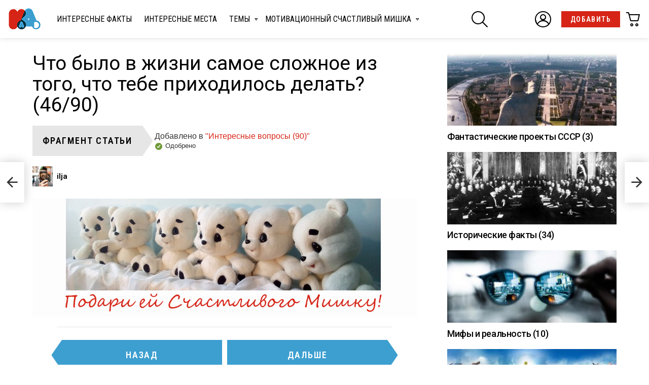

--- FILE ---
content_type: text/html; charset=UTF-8
request_url: https://kade.es/snax_item/%D1%87%D1%82%D0%BE-%D0%B1%D1%8B%D0%BB%D0%BE-%D0%B2-%D0%B6%D0%B8%D0%B7%D0%BD%D0%B8-%D1%81%D0%B0%D0%BC%D0%BE%D0%B5-%D1%81%D0%BB%D0%BE%D0%B6%D0%BD%D0%BE%D0%B5/
body_size: 27296
content:
	<!DOCTYPE html>
<!--[if IE 8]>
<html class="no-js g1-off-outside lt-ie10 lt-ie9" id="ie8" lang="ru-RU"
 xmlns:fb="http://ogp.me/ns/fb#"><![endif]-->
<!--[if IE 9]>
<html class="no-js g1-off-outside lt-ie10" id="ie9" lang="ru-RU"
 xmlns:fb="http://ogp.me/ns/fb#"><![endif]-->
<!--[if !IE]><!-->
<html class="no-js g1-off-outside" lang="ru-RU"
 xmlns:fb="http://ogp.me/ns/fb#"><!--<![endif]-->
<head>
	<meta charset="UTF-8"/>
	<link rel="profile" href="https://gmpg.org/xfn/11"/>
	<link rel="pingback" href="https://kade.es/xmlrpc.php"/>

	<meta name='robots' content='index, follow, max-image-preview:large, max-snippet:-1, max-video-preview:-1' />

<meta name="viewport" content="initial-scale=1.0, minimum-scale=1.0, height=device-height, width=device-width" />

	<!-- This site is optimized with the Yoast SEO plugin v20.13 - https://yoast.com/wordpress/plugins/seo/ -->
	<title>Что было в жизни самое сложное из того, что тебе приходилось делать? | КД</title>
	<link rel="canonical" href="https://kade.es/snax_item/что-было-в-жизни-самое-сложное/" />
	<meta property="og:locale" content="ru_RU" />
	<meta property="og:type" content="article" />
	<meta property="og:title" content="Что было в жизни самое сложное из того, что тебе приходилось делать? | КД" />
	<meta property="og:description" content="Item navigation Назад Дальше Вся статья Ещё" />
	<meta property="og:url" content="https://kade.es/snax_item/что-было-в-жизни-самое-сложное/" />
	<meta property="og:site_name" content="КД" />
	<meta property="article:publisher" content="https://www.facebook.com/kaifodrom/" />
	<meta property="article:modified_time" content="2017-10-26T02:40:40+00:00" />
	<meta name="twitter:card" content="summary_large_image" />
	<meta name="twitter:site" content="@Kaifodrom" />
	<script type="application/ld+json" class="yoast-schema-graph">{"@context":"https://schema.org","@graph":[{"@type":"WebPage","@id":"https://kade.es/snax_item/%d1%87%d1%82%d0%be-%d0%b1%d1%8b%d0%bb%d0%be-%d0%b2-%d0%b6%d0%b8%d0%b7%d0%bd%d0%b8-%d1%81%d0%b0%d0%bc%d0%be%d0%b5-%d1%81%d0%bb%d0%be%d0%b6%d0%bd%d0%be%d0%b5/","url":"https://kade.es/snax_item/%d1%87%d1%82%d0%be-%d0%b1%d1%8b%d0%bb%d0%be-%d0%b2-%d0%b6%d0%b8%d0%b7%d0%bd%d0%b8-%d1%81%d0%b0%d0%bc%d0%be%d0%b5-%d1%81%d0%bb%d0%be%d0%b6%d0%bd%d0%be%d0%b5/","name":"Что было в жизни самое сложное из того, что тебе приходилось делать? | КД","isPartOf":{"@id":"https://kade.es/#website"},"datePublished":"2017-10-26T00:50:23+00:00","dateModified":"2017-10-26T02:40:40+00:00","breadcrumb":{"@id":"https://kade.es/snax_item/%d1%87%d1%82%d0%be-%d0%b1%d1%8b%d0%bb%d0%be-%d0%b2-%d0%b6%d0%b8%d0%b7%d0%bd%d0%b8-%d1%81%d0%b0%d0%bc%d0%be%d0%b5-%d1%81%d0%bb%d0%be%d0%b6%d0%bd%d0%be%d0%b5/#breadcrumb"},"inLanguage":"ru-RU","potentialAction":[{"@type":"ReadAction","target":["https://kade.es/snax_item/%d1%87%d1%82%d0%be-%d0%b1%d1%8b%d0%bb%d0%be-%d0%b2-%d0%b6%d0%b8%d0%b7%d0%bd%d0%b8-%d1%81%d0%b0%d0%bc%d0%be%d0%b5-%d1%81%d0%bb%d0%be%d0%b6%d0%bd%d0%be%d0%b5/"]}]},{"@type":"BreadcrumbList","@id":"https://kade.es/snax_item/%d1%87%d1%82%d0%be-%d0%b1%d1%8b%d0%bb%d0%be-%d0%b2-%d0%b6%d0%b8%d0%b7%d0%bd%d0%b8-%d1%81%d0%b0%d0%bc%d0%be%d0%b5-%d1%81%d0%bb%d0%be%d0%b6%d0%bd%d0%be%d0%b5/#breadcrumb","itemListElement":[{"@type":"ListItem","position":1,"name":"Главная страница","item":"https://kade.es/"},{"@type":"ListItem","position":2,"name":"Элементы общих статей","item":"https://kade.es/snax_item/"},{"@type":"ListItem","position":3,"name":"Интересные вопросы (90)","item":"https://kade.es/%d0%b8%d0%bd%d1%82%d0%b5%d1%80%d0%b5%d1%81%d0%bd%d1%8b%d0%b5-%d0%b2%d0%be%d0%bf%d1%80%d0%be%d1%81%d1%8b/"},{"@type":"ListItem","position":4,"name":"Что было в жизни самое сложное из того, что тебе приходилось делать?"}]},{"@type":"WebSite","@id":"https://kade.es/#website","url":"https://kade.es/","name":"КД","description":"Интересные факты","publisher":{"@id":"https://kade.es/#organization"},"potentialAction":[{"@type":"SearchAction","target":{"@type":"EntryPoint","urlTemplate":"https://kade.es/?s={search_term_string}"},"query-input":"required name=search_term_string"}],"inLanguage":"ru-RU"},{"@type":"Organization","@id":"https://kade.es/#organization","name":"КД","url":"https://kade.es/","logo":{"@type":"ImageObject","inLanguage":"ru-RU","@id":"https://kade.es/#/schema/logo/image/","url":"https://kade.es/wp-content/uploads/2017/09/icon-2.png","contentUrl":"https://kade.es/wp-content/uploads/2017/09/icon-2.png","width":512,"height":512,"caption":"КД"},"image":{"@id":"https://kade.es/#/schema/logo/image/"},"sameAs":["https://www.facebook.com/kaifodrom/","https://twitter.com/Kaifodrom","https://www.youtube.com/channel/UCo9tWg4cNnertfgB18mWNbg?view_as=subscriber"]}]}</script>
	<!-- / Yoast SEO plugin. -->


<link rel='dns-prefetch' href='//fonts.googleapis.com' />
<link rel='preconnect' href='https://fonts.gstatic.com' />
<link rel="alternate" type="application/rss+xml" title="КД &raquo; Лента" href="https://kade.es/feed/" />
<link rel="alternate" type="application/rss+xml" title="КД &raquo; Лента комментариев" href="https://kade.es/comments/feed/" />
<link rel="alternate" type="application/rss+xml" title="КД &raquo; Лента комментариев к &laquo;Что было в жизни самое сложное из того, что тебе приходилось делать?&raquo;" href="https://kade.es/snax_item/%d1%87%d1%82%d0%be-%d0%b1%d1%8b%d0%bb%d0%be-%d0%b2-%d0%b6%d0%b8%d0%b7%d0%bd%d0%b8-%d1%81%d0%b0%d0%bc%d0%be%d0%b5-%d1%81%d0%bb%d0%be%d0%b6%d0%bd%d0%be%d0%b5/feed/" />
<script type="text/javascript">
window._wpemojiSettings = {"baseUrl":"https:\/\/s.w.org\/images\/core\/emoji\/14.0.0\/72x72\/","ext":".png","svgUrl":"https:\/\/s.w.org\/images\/core\/emoji\/14.0.0\/svg\/","svgExt":".svg","source":{"concatemoji":"https:\/\/kade.es\/wp-includes\/js\/wp-emoji-release.min.js?ver=6.3.7"}};
/*! This file is auto-generated */
!function(i,n){var o,s,e;function c(e){try{var t={supportTests:e,timestamp:(new Date).valueOf()};sessionStorage.setItem(o,JSON.stringify(t))}catch(e){}}function p(e,t,n){e.clearRect(0,0,e.canvas.width,e.canvas.height),e.fillText(t,0,0);var t=new Uint32Array(e.getImageData(0,0,e.canvas.width,e.canvas.height).data),r=(e.clearRect(0,0,e.canvas.width,e.canvas.height),e.fillText(n,0,0),new Uint32Array(e.getImageData(0,0,e.canvas.width,e.canvas.height).data));return t.every(function(e,t){return e===r[t]})}function u(e,t,n){switch(t){case"flag":return n(e,"\ud83c\udff3\ufe0f\u200d\u26a7\ufe0f","\ud83c\udff3\ufe0f\u200b\u26a7\ufe0f")?!1:!n(e,"\ud83c\uddfa\ud83c\uddf3","\ud83c\uddfa\u200b\ud83c\uddf3")&&!n(e,"\ud83c\udff4\udb40\udc67\udb40\udc62\udb40\udc65\udb40\udc6e\udb40\udc67\udb40\udc7f","\ud83c\udff4\u200b\udb40\udc67\u200b\udb40\udc62\u200b\udb40\udc65\u200b\udb40\udc6e\u200b\udb40\udc67\u200b\udb40\udc7f");case"emoji":return!n(e,"\ud83e\udef1\ud83c\udffb\u200d\ud83e\udef2\ud83c\udfff","\ud83e\udef1\ud83c\udffb\u200b\ud83e\udef2\ud83c\udfff")}return!1}function f(e,t,n){var r="undefined"!=typeof WorkerGlobalScope&&self instanceof WorkerGlobalScope?new OffscreenCanvas(300,150):i.createElement("canvas"),a=r.getContext("2d",{willReadFrequently:!0}),o=(a.textBaseline="top",a.font="600 32px Arial",{});return e.forEach(function(e){o[e]=t(a,e,n)}),o}function t(e){var t=i.createElement("script");t.src=e,t.defer=!0,i.head.appendChild(t)}"undefined"!=typeof Promise&&(o="wpEmojiSettingsSupports",s=["flag","emoji"],n.supports={everything:!0,everythingExceptFlag:!0},e=new Promise(function(e){i.addEventListener("DOMContentLoaded",e,{once:!0})}),new Promise(function(t){var n=function(){try{var e=JSON.parse(sessionStorage.getItem(o));if("object"==typeof e&&"number"==typeof e.timestamp&&(new Date).valueOf()<e.timestamp+604800&&"object"==typeof e.supportTests)return e.supportTests}catch(e){}return null}();if(!n){if("undefined"!=typeof Worker&&"undefined"!=typeof OffscreenCanvas&&"undefined"!=typeof URL&&URL.createObjectURL&&"undefined"!=typeof Blob)try{var e="postMessage("+f.toString()+"("+[JSON.stringify(s),u.toString(),p.toString()].join(",")+"));",r=new Blob([e],{type:"text/javascript"}),a=new Worker(URL.createObjectURL(r),{name:"wpTestEmojiSupports"});return void(a.onmessage=function(e){c(n=e.data),a.terminate(),t(n)})}catch(e){}c(n=f(s,u,p))}t(n)}).then(function(e){for(var t in e)n.supports[t]=e[t],n.supports.everything=n.supports.everything&&n.supports[t],"flag"!==t&&(n.supports.everythingExceptFlag=n.supports.everythingExceptFlag&&n.supports[t]);n.supports.everythingExceptFlag=n.supports.everythingExceptFlag&&!n.supports.flag,n.DOMReady=!1,n.readyCallback=function(){n.DOMReady=!0}}).then(function(){return e}).then(function(){var e;n.supports.everything||(n.readyCallback(),(e=n.source||{}).concatemoji?t(e.concatemoji):e.wpemoji&&e.twemoji&&(t(e.twemoji),t(e.wpemoji)))}))}((window,document),window._wpemojiSettings);
</script>
<style type="text/css">
img.wp-smiley,
img.emoji {
	display: inline !important;
	border: none !important;
	box-shadow: none !important;
	height: 1em !important;
	width: 1em !important;
	margin: 0 0.07em !important;
	vertical-align: -0.1em !important;
	background: none !important;
	padding: 0 !important;
}
</style>
	<link rel='stylesheet' id='bp-member-block-css' href='https://kade.es/wp-content/plugins/buddypress/bp-members/css/blocks/member.min.css?ver=7.1.0' type='text/css' media='all' />
<link rel='stylesheet' id='bp-members-block-css' href='https://kade.es/wp-content/plugins/buddypress/bp-members/css/blocks/members.min.css?ver=7.1.0' type='text/css' media='all' />
<link rel='stylesheet' id='bp-group-block-css' href='https://kade.es/wp-content/plugins/buddypress/bp-groups/css/blocks/group.min.css?ver=7.1.0' type='text/css' media='all' />
<link rel='stylesheet' id='bp-groups-block-css' href='https://kade.es/wp-content/plugins/buddypress/bp-groups/css/blocks/groups.min.css?ver=7.1.0' type='text/css' media='all' />
<link rel='stylesheet' id='wc-block-vendors-style-css' href='https://kade.es/wp-content/plugins/woocommerce/packages/woocommerce-blocks/build/vendors-style.css?ver=3.8.1' type='text/css' media='all' />
<link rel='stylesheet' id='wc-block-style-css' href='https://kade.es/wp-content/plugins/woocommerce/packages/woocommerce-blocks/build/style.css?ver=3.8.1' type='text/css' media='all' />
<style id='classic-theme-styles-inline-css' type='text/css'>
/*! This file is auto-generated */
.wp-block-button__link{color:#fff;background-color:#32373c;border-radius:9999px;box-shadow:none;text-decoration:none;padding:calc(.667em + 2px) calc(1.333em + 2px);font-size:1.125em}.wp-block-file__button{background:#32373c;color:#fff;text-decoration:none}
</style>
<style id='global-styles-inline-css' type='text/css'>
body{--wp--preset--color--black: #000000;--wp--preset--color--cyan-bluish-gray: #abb8c3;--wp--preset--color--white: #ffffff;--wp--preset--color--pale-pink: #f78da7;--wp--preset--color--vivid-red: #cf2e2e;--wp--preset--color--luminous-vivid-orange: #ff6900;--wp--preset--color--luminous-vivid-amber: #fcb900;--wp--preset--color--light-green-cyan: #7bdcb5;--wp--preset--color--vivid-green-cyan: #00d084;--wp--preset--color--pale-cyan-blue: #8ed1fc;--wp--preset--color--vivid-cyan-blue: #0693e3;--wp--preset--color--vivid-purple: #9b51e0;--wp--preset--gradient--vivid-cyan-blue-to-vivid-purple: linear-gradient(135deg,rgba(6,147,227,1) 0%,rgb(155,81,224) 100%);--wp--preset--gradient--light-green-cyan-to-vivid-green-cyan: linear-gradient(135deg,rgb(122,220,180) 0%,rgb(0,208,130) 100%);--wp--preset--gradient--luminous-vivid-amber-to-luminous-vivid-orange: linear-gradient(135deg,rgba(252,185,0,1) 0%,rgba(255,105,0,1) 100%);--wp--preset--gradient--luminous-vivid-orange-to-vivid-red: linear-gradient(135deg,rgba(255,105,0,1) 0%,rgb(207,46,46) 100%);--wp--preset--gradient--very-light-gray-to-cyan-bluish-gray: linear-gradient(135deg,rgb(238,238,238) 0%,rgb(169,184,195) 100%);--wp--preset--gradient--cool-to-warm-spectrum: linear-gradient(135deg,rgb(74,234,220) 0%,rgb(151,120,209) 20%,rgb(207,42,186) 40%,rgb(238,44,130) 60%,rgb(251,105,98) 80%,rgb(254,248,76) 100%);--wp--preset--gradient--blush-light-purple: linear-gradient(135deg,rgb(255,206,236) 0%,rgb(152,150,240) 100%);--wp--preset--gradient--blush-bordeaux: linear-gradient(135deg,rgb(254,205,165) 0%,rgb(254,45,45) 50%,rgb(107,0,62) 100%);--wp--preset--gradient--luminous-dusk: linear-gradient(135deg,rgb(255,203,112) 0%,rgb(199,81,192) 50%,rgb(65,88,208) 100%);--wp--preset--gradient--pale-ocean: linear-gradient(135deg,rgb(255,245,203) 0%,rgb(182,227,212) 50%,rgb(51,167,181) 100%);--wp--preset--gradient--electric-grass: linear-gradient(135deg,rgb(202,248,128) 0%,rgb(113,206,126) 100%);--wp--preset--gradient--midnight: linear-gradient(135deg,rgb(2,3,129) 0%,rgb(40,116,252) 100%);--wp--preset--font-size--small: 13px;--wp--preset--font-size--medium: 20px;--wp--preset--font-size--large: 36px;--wp--preset--font-size--x-large: 42px;--wp--preset--spacing--20: 0.44rem;--wp--preset--spacing--30: 0.67rem;--wp--preset--spacing--40: 1rem;--wp--preset--spacing--50: 1.5rem;--wp--preset--spacing--60: 2.25rem;--wp--preset--spacing--70: 3.38rem;--wp--preset--spacing--80: 5.06rem;--wp--preset--shadow--natural: 6px 6px 9px rgba(0, 0, 0, 0.2);--wp--preset--shadow--deep: 12px 12px 50px rgba(0, 0, 0, 0.4);--wp--preset--shadow--sharp: 6px 6px 0px rgba(0, 0, 0, 0.2);--wp--preset--shadow--outlined: 6px 6px 0px -3px rgba(255, 255, 255, 1), 6px 6px rgba(0, 0, 0, 1);--wp--preset--shadow--crisp: 6px 6px 0px rgba(0, 0, 0, 1);}:where(.is-layout-flex){gap: 0.5em;}:where(.is-layout-grid){gap: 0.5em;}body .is-layout-flow > .alignleft{float: left;margin-inline-start: 0;margin-inline-end: 2em;}body .is-layout-flow > .alignright{float: right;margin-inline-start: 2em;margin-inline-end: 0;}body .is-layout-flow > .aligncenter{margin-left: auto !important;margin-right: auto !important;}body .is-layout-constrained > .alignleft{float: left;margin-inline-start: 0;margin-inline-end: 2em;}body .is-layout-constrained > .alignright{float: right;margin-inline-start: 2em;margin-inline-end: 0;}body .is-layout-constrained > .aligncenter{margin-left: auto !important;margin-right: auto !important;}body .is-layout-constrained > :where(:not(.alignleft):not(.alignright):not(.alignfull)){max-width: var(--wp--style--global--content-size);margin-left: auto !important;margin-right: auto !important;}body .is-layout-constrained > .alignwide{max-width: var(--wp--style--global--wide-size);}body .is-layout-flex{display: flex;}body .is-layout-flex{flex-wrap: wrap;align-items: center;}body .is-layout-flex > *{margin: 0;}body .is-layout-grid{display: grid;}body .is-layout-grid > *{margin: 0;}:where(.wp-block-columns.is-layout-flex){gap: 2em;}:where(.wp-block-columns.is-layout-grid){gap: 2em;}:where(.wp-block-post-template.is-layout-flex){gap: 1.25em;}:where(.wp-block-post-template.is-layout-grid){gap: 1.25em;}.has-black-color{color: var(--wp--preset--color--black) !important;}.has-cyan-bluish-gray-color{color: var(--wp--preset--color--cyan-bluish-gray) !important;}.has-white-color{color: var(--wp--preset--color--white) !important;}.has-pale-pink-color{color: var(--wp--preset--color--pale-pink) !important;}.has-vivid-red-color{color: var(--wp--preset--color--vivid-red) !important;}.has-luminous-vivid-orange-color{color: var(--wp--preset--color--luminous-vivid-orange) !important;}.has-luminous-vivid-amber-color{color: var(--wp--preset--color--luminous-vivid-amber) !important;}.has-light-green-cyan-color{color: var(--wp--preset--color--light-green-cyan) !important;}.has-vivid-green-cyan-color{color: var(--wp--preset--color--vivid-green-cyan) !important;}.has-pale-cyan-blue-color{color: var(--wp--preset--color--pale-cyan-blue) !important;}.has-vivid-cyan-blue-color{color: var(--wp--preset--color--vivid-cyan-blue) !important;}.has-vivid-purple-color{color: var(--wp--preset--color--vivid-purple) !important;}.has-black-background-color{background-color: var(--wp--preset--color--black) !important;}.has-cyan-bluish-gray-background-color{background-color: var(--wp--preset--color--cyan-bluish-gray) !important;}.has-white-background-color{background-color: var(--wp--preset--color--white) !important;}.has-pale-pink-background-color{background-color: var(--wp--preset--color--pale-pink) !important;}.has-vivid-red-background-color{background-color: var(--wp--preset--color--vivid-red) !important;}.has-luminous-vivid-orange-background-color{background-color: var(--wp--preset--color--luminous-vivid-orange) !important;}.has-luminous-vivid-amber-background-color{background-color: var(--wp--preset--color--luminous-vivid-amber) !important;}.has-light-green-cyan-background-color{background-color: var(--wp--preset--color--light-green-cyan) !important;}.has-vivid-green-cyan-background-color{background-color: var(--wp--preset--color--vivid-green-cyan) !important;}.has-pale-cyan-blue-background-color{background-color: var(--wp--preset--color--pale-cyan-blue) !important;}.has-vivid-cyan-blue-background-color{background-color: var(--wp--preset--color--vivid-cyan-blue) !important;}.has-vivid-purple-background-color{background-color: var(--wp--preset--color--vivid-purple) !important;}.has-black-border-color{border-color: var(--wp--preset--color--black) !important;}.has-cyan-bluish-gray-border-color{border-color: var(--wp--preset--color--cyan-bluish-gray) !important;}.has-white-border-color{border-color: var(--wp--preset--color--white) !important;}.has-pale-pink-border-color{border-color: var(--wp--preset--color--pale-pink) !important;}.has-vivid-red-border-color{border-color: var(--wp--preset--color--vivid-red) !important;}.has-luminous-vivid-orange-border-color{border-color: var(--wp--preset--color--luminous-vivid-orange) !important;}.has-luminous-vivid-amber-border-color{border-color: var(--wp--preset--color--luminous-vivid-amber) !important;}.has-light-green-cyan-border-color{border-color: var(--wp--preset--color--light-green-cyan) !important;}.has-vivid-green-cyan-border-color{border-color: var(--wp--preset--color--vivid-green-cyan) !important;}.has-pale-cyan-blue-border-color{border-color: var(--wp--preset--color--pale-cyan-blue) !important;}.has-vivid-cyan-blue-border-color{border-color: var(--wp--preset--color--vivid-cyan-blue) !important;}.has-vivid-purple-border-color{border-color: var(--wp--preset--color--vivid-purple) !important;}.has-vivid-cyan-blue-to-vivid-purple-gradient-background{background: var(--wp--preset--gradient--vivid-cyan-blue-to-vivid-purple) !important;}.has-light-green-cyan-to-vivid-green-cyan-gradient-background{background: var(--wp--preset--gradient--light-green-cyan-to-vivid-green-cyan) !important;}.has-luminous-vivid-amber-to-luminous-vivid-orange-gradient-background{background: var(--wp--preset--gradient--luminous-vivid-amber-to-luminous-vivid-orange) !important;}.has-luminous-vivid-orange-to-vivid-red-gradient-background{background: var(--wp--preset--gradient--luminous-vivid-orange-to-vivid-red) !important;}.has-very-light-gray-to-cyan-bluish-gray-gradient-background{background: var(--wp--preset--gradient--very-light-gray-to-cyan-bluish-gray) !important;}.has-cool-to-warm-spectrum-gradient-background{background: var(--wp--preset--gradient--cool-to-warm-spectrum) !important;}.has-blush-light-purple-gradient-background{background: var(--wp--preset--gradient--blush-light-purple) !important;}.has-blush-bordeaux-gradient-background{background: var(--wp--preset--gradient--blush-bordeaux) !important;}.has-luminous-dusk-gradient-background{background: var(--wp--preset--gradient--luminous-dusk) !important;}.has-pale-ocean-gradient-background{background: var(--wp--preset--gradient--pale-ocean) !important;}.has-electric-grass-gradient-background{background: var(--wp--preset--gradient--electric-grass) !important;}.has-midnight-gradient-background{background: var(--wp--preset--gradient--midnight) !important;}.has-small-font-size{font-size: var(--wp--preset--font-size--small) !important;}.has-medium-font-size{font-size: var(--wp--preset--font-size--medium) !important;}.has-large-font-size{font-size: var(--wp--preset--font-size--large) !important;}.has-x-large-font-size{font-size: var(--wp--preset--font-size--x-large) !important;}
.wp-block-navigation a:where(:not(.wp-element-button)){color: inherit;}
:where(.wp-block-post-template.is-layout-flex){gap: 1.25em;}:where(.wp-block-post-template.is-layout-grid){gap: 1.25em;}
:where(.wp-block-columns.is-layout-flex){gap: 2em;}:where(.wp-block-columns.is-layout-grid){gap: 2em;}
.wp-block-pullquote{font-size: 1.5em;line-height: 1.6;}
</style>
<link rel='stylesheet' id='adace-style-css' href='https://kade.es/wp-content/plugins/ad-ace/assets/css/style.min.css?ver=1.3.21' type='text/css' media='all' />
<link rel='stylesheet' id='shoppable-images-css-css' href='https://kade.es/wp-content/plugins/ad-ace/assets/css/shoppable-images-front.min.css?ver=1.3.21' type='text/css' media='all' />
<link rel='stylesheet' id='bp-parent-css-css' href='https://kade.es/wp-content/themes/bimber/css/buddypress.css?ver=7.1.0' type='text/css' media='screen' />
<link rel='stylesheet' id='contact-form-7-css' href='https://kade.es/wp-content/plugins/contact-form-7/includes/css/styles.css?ver=5.7.4' type='text/css' media='all' />
<link rel='stylesheet' id='wpfc-css' href='https://kade.es/wp-content/plugins/gs-facebook-comments/public/css/wpfc-public.css?ver=1.7.3' type='text/css' media='all' />
<link rel='stylesheet' id='mace-lazy-load-youtube-css' href='https://kade.es/wp-content/plugins/media-ace/includes/lazy-load/assets/css/youtube.min.css?ver=1.4.4' type='text/css' media='all' />
<link rel='stylesheet' id='mace-gallery-css' href='https://kade.es/wp-content/plugins/media-ace/includes/gallery/css/gallery.min.css?ver=6.3.7' type='text/css' media='all' />
<link rel='stylesheet' id='jquery-magnific-popup-css' href='https://kade.es/wp-content/plugins/snax/assets/js/jquery.magnific-popup/magnific-popup.css?ver=6.3.7' type='text/css' media='all' />
<link rel='stylesheet' id='snax-css' href='https://kade.es/wp-content/plugins/snax/css/snax.min.css?ver=1.71' type='text/css' media='all' />
<link rel='stylesheet' id='font-awesome-css' href='https://kade.es/wp-content/plugins/js_composer/assets/lib/bower/font-awesome/css/font-awesome.min.css?ver=5.6' type='text/css' media='all' />
<style id='woocommerce-inline-inline-css' type='text/css'>
.woocommerce form .form-row .required { visibility: visible; }
</style>
<link rel='stylesheet' id='wsl-widget-css' href='https://kade.es/wp-content/plugins/wordpress-social-login/assets/css/style.css?ver=6.3.7' type='text/css' media='all' />
<link rel='stylesheet' id='wordpress-popular-posts-css-css' href='https://kade.es/wp-content/plugins/wordpress-popular-posts/assets/css/wpp.css?ver=6.2.1' type='text/css' media='all' />
<link rel='stylesheet' id='g1-main-css' href='https://kade.es/wp-content/themes/bimber/css/8.6.3/styles/bunchy/all-light.min.css?ver=8.6.3' type='text/css' media='all' />
<link rel='stylesheet' id='bimber-single-css' href='https://kade.es/wp-content/themes/bimber/css/8.6.3/styles/bunchy/single-light.min.css?ver=8.6.3' type='text/css' media='all' />
<link rel='stylesheet' id='bimber-comments-css' href='https://kade.es/wp-content/themes/bimber/css/8.6.3/styles/bunchy/comments-light.min.css?ver=8.6.3' type='text/css' media='all' />
<link rel='stylesheet' id='bimber-google-fonts-css' href='//fonts.googleapis.com/css?family=Roboto%3A400%2C300%2C500%2C600%2C700%2C900%7CRoboto+Condensed%3A400%2C300%2C500%2C600%2C700&#038;subset=latin%2Clatin-ext%2Ccyrillic%2Ccyrillic-ext&#038;display=swap&#038;ver=8.6.3' type='text/css' media='all' />
<link rel='stylesheet' id='bimber-dynamic-style-css' href='https://kade.es/wp-content/uploads/dynamic-style-1611580659.css' type='text/css' media='all' />
<link rel='stylesheet' id='bimber-style-css' href='https://kade.es/wp-content/themes/bimber-child-theme/style.css?ver=6.3.7' type='text/css' media='all' />
<link rel='stylesheet' id='bimber-woocommerce-css' href='https://kade.es/wp-content/themes/bimber/css/8.6.3/styles/bunchy/woocommerce-light.min.css?ver=8.6.3' type='text/css' media='all' />
<link rel='stylesheet' id='bimber-snax-extra-css' href='https://kade.es/wp-content/themes/bimber/css/8.6.3/styles/bunchy/snax-extra-light.min.css?ver=8.6.3' type='text/css' media='all' />
<link rel='stylesheet' id='bimber-buddypress-css' href='https://kade.es/wp-content/themes/bimber/css/8.6.3/styles/bunchy/buddypress-light.min.css?ver=8.6.3' type='text/css' media='all' />
<link rel='stylesheet' id='bimber-vc-css' href='https://kade.es/wp-content/themes/bimber/css/8.6.3/styles/bunchy/vc-light.min.css?ver=8.6.3' type='text/css' media='all' />
<link rel='stylesheet' id='bimber-mashshare-css' href='https://kade.es/wp-content/themes/bimber/css/8.6.3/styles/bunchy/mashshare-light.min.css?ver=8.6.3' type='text/css' media='all' />
<link rel='stylesheet' id='wpgdprc-front-css-css' href='https://kade.es/wp-content/plugins/wp-gdpr-compliance/Assets/css/front.css?ver=1692273749' type='text/css' media='all' />
<style id='wpgdprc-front-css-inline-css' type='text/css'>
:root{--wp-gdpr--bar--background-color: #000000;--wp-gdpr--bar--color: #ffffff;--wp-gdpr--button--background-color: #000000;--wp-gdpr--button--background-color--darken: #000000;--wp-gdpr--button--color: #ffffff;}
</style>
<script type='text/javascript' src='https://kade.es/wp-includes/js/jquery/jquery.min.js?ver=3.7.0' id='jquery-core-js'></script>
<script type='text/javascript' src='https://kade.es/wp-includes/js/jquery/jquery-migrate.min.js?ver=3.4.1' id='jquery-migrate-js'></script>
<script type='text/javascript' src='https://kade.es/wp-content/plugins/ad-ace/assets/js/slideup.js?ver=1.3.21' id='adace-slideup-js'></script>
<script type='text/javascript' src='https://kade.es/wp-content/plugins/ad-ace/includes/shoppable-images/assets/js/shoppable-images-front.js?ver=1.3.21' id='shoppable-images-js-js'></script>
<script type='text/javascript' src='https://kade.es/wp-content/plugins/ad-ace/assets/js/coupons.js?ver=1.3.21' id='adace-coupons-js'></script>
<script type='text/javascript' id='bp-confirm-js-extra'>
/* <![CDATA[ */
var BP_Confirm = {"are_you_sure":"\u0412\u044b \u0443\u0432\u0435\u0440\u0435\u043d\u044b?"};
/* ]]> */
</script>
<script type='text/javascript' src='https://kade.es/wp-content/plugins/buddypress/bp-core/js/confirm.min.js?ver=7.1.0' id='bp-confirm-js'></script>
<script type='text/javascript' src='https://kade.es/wp-content/plugins/buddypress/bp-core/js/widget-members.min.js?ver=7.1.0' id='bp-widget-members-js'></script>
<script type='text/javascript' src='https://kade.es/wp-content/plugins/buddypress/bp-core/js/jquery-query.min.js?ver=7.1.0' id='bp-jquery-query-js'></script>
<script type='text/javascript' src='https://kade.es/wp-content/plugins/buddypress/bp-core/js/vendor/jquery-cookie.min.js?ver=7.1.0' id='bp-jquery-cookie-js'></script>
<script type='text/javascript' src='https://kade.es/wp-content/plugins/buddypress/bp-core/js/vendor/jquery-scroll-to.min.js?ver=7.1.0' id='bp-jquery-scroll-to-js'></script>
<script type='text/javascript' id='bp-legacy-js-js-extra'>
/* <![CDATA[ */
var BP_DTheme = {"accepted":"\u041f\u0440\u0438\u043d\u044f\u0442\u043e","close":"\u0417\u0430\u043a\u0440\u044b\u0442\u044c","comments":"\u043a\u043e\u043c\u043c\u0435\u043d\u0442\u0430\u0440\u0438\u0438","leave_group_confirm":"\u0412\u044b \u0443\u0432\u0435\u0440\u0435\u043d\u044b, \u0447\u0442\u043e \u0445\u043e\u0442\u0438\u0442\u0435 \u043f\u043e\u043a\u0438\u043d\u0443\u0442\u044c \u044d\u0442\u0443 \u0433\u0440\u0443\u043f\u043f\u0443?","mark_as_fav":"\u0412 \u0438\u0437\u0431\u0440\u0430\u043d\u043d\u043e\u0435","my_favs":"\u0418\u0437\u0431\u0440\u0430\u043d\u043d\u043e\u0435","rejected":"\u041e\u0442\u043a\u043b\u043e\u043d\u0435\u043d\u044b","remove_fav":"\u0423\u0434\u0430\u043b\u0438\u0442\u044c \u0438\u0437 \u0438\u0437\u0431\u0440\u0430\u043d\u043d\u043e\u0433\u043e","show_all":"\u041f\u043e\u043a\u0430\u0437\u0430\u0442\u044c \u0432\u0441\u0435","show_all_comments":"\u041f\u043e\u043a\u0430\u0437\u0430\u0442\u044c \u0432\u0441\u0435 \u043a\u043e\u043c\u043c\u0435\u043d\u0442\u0430\u0440\u0438\u0438 \u044d\u0442\u043e\u0439 \u0432\u0435\u0442\u043a\u0438","show_x_comments":"\u041f\u043e\u043a\u0430\u0437\u0430\u0442\u044c \u0432\u0441\u0435 \u043a\u043e\u043c\u043c\u0435\u043d\u0442\u0430\u0440\u0438\u0438 (%d)","unsaved_changes":"\u0412\u044b \u043d\u0435 \u0441\u043e\u0445\u0440\u0430\u043d\u0438\u043b\u0438 \u0438\u0437\u043c\u0435\u043d\u0435\u043d\u0438\u044f \u0432 \u0432\u0430\u0448\u0435\u043c \u043f\u0440\u043e\u0444\u0438\u043b\u0435. \u0415\u0441\u043b\u0438 \u0432\u044b \u043f\u043e\u043a\u0438\u043d\u0435\u0442\u0435 \u0441\u0442\u0440\u0430\u043d\u0438\u0446\u0443, \u0438\u0437\u043c\u0435\u043d\u0435\u043d\u0438\u044f \u0431\u0443\u0434\u0443\u0442 \u043f\u043e\u0442\u0435\u0440\u044f\u043d\u044b.","view":"\u041f\u0440\u043e\u0441\u043c\u043e\u0442\u0440","store_filter_settings":""};
/* ]]> */
</script>
<script type='text/javascript' src='https://kade.es/wp-content/plugins/buddypress/bp-templates/bp-legacy/js/buddypress.min.js?ver=7.1.0' id='bp-legacy-js-js'></script>
<script type='text/javascript' src='https://kade.es/wp-content/plugins/gs-facebook-comments/public/js/wpfc-public.js?ver=1.7.3' id='wpfc-js'></script>
<script type='text/javascript' id='BENrueeg_RUE-not_file_js-js-extra'>
/* <![CDATA[ */
var BENrueeg_RUE_js_Params = {"is_field_name_removed":""};
/* ]]> */
</script>
<script type='text/javascript' src='https://kade.es/wp-content/plugins/woocommerce/assets/js/jquery-blockui/jquery.blockUI.min.js?ver=2.70' id='jquery-blockui-js'></script>
<script type='text/javascript' id='wc-add-to-cart-js-extra'>
/* <![CDATA[ */
var wc_add_to_cart_params = {"ajax_url":"\/wp-admin\/admin-ajax.php","wc_ajax_url":"\/?wc-ajax=%%endpoint%%","i18n_view_cart":"\u041f\u0440\u043e\u0441\u043c\u043e\u0442\u0440 \u043a\u043e\u0440\u0437\u0438\u043d\u044b","cart_url":"https:\/\/kade.es\/cart\/","is_cart":"","cart_redirect_after_add":"yes"};
/* ]]> */
</script>
<script type='text/javascript' src='https://kade.es/wp-content/plugins/woocommerce/assets/js/frontend/add-to-cart.min.js?ver=4.8.0' id='wc-add-to-cart-js'></script>
<script type='text/javascript' src='https://kade.es/wp-content/plugins/js_composer/assets/js/vendors/woocommerce-add-to-cart.js?ver=5.6' id='vc_woocommerce-add-to-cart-js-js'></script>
<script id="wpp-json" type="application/json">
{"sampling_active":0,"sampling_rate":100,"ajax_url":"https:\/\/kade.es\/wp-json\/wordpress-popular-posts\/v1\/popular-posts","api_url":"https:\/\/kade.es\/wp-json\/wordpress-popular-posts","ID":4714,"token":"abfa202370","lang":0,"debug":0}
</script>
<script type='text/javascript' src='https://kade.es/wp-content/plugins/wordpress-popular-posts/assets/js/wpp.min.js?ver=6.2.1' id='wpp-js-js'></script>
<script type='text/javascript' src='https://kade.es/wp-content/themes/bimber/js/modernizr/modernizr-custom.min.js?ver=3.3.0' id='modernizr-js'></script>
<script type='text/javascript' id='wpgdprc-front-js-js-extra'>
/* <![CDATA[ */
var wpgdprcFront = {"ajaxUrl":"https:\/\/kade.es\/wp-admin\/admin-ajax.php","ajaxNonce":"89719c1b50","ajaxArg":"security","pluginPrefix":"wpgdprc","blogId":"1","isMultiSite":"","locale":"ru_RU","showSignUpModal":"","showFormModal":"","cookieName":"wpgdprc-consent","consentVersion":"","path":"\/","prefix":"wpgdprc"};
/* ]]> */
</script>
<script type='text/javascript' src='https://kade.es/wp-content/plugins/wp-gdpr-compliance/Assets/js/front.min.js?ver=1692273749' id='wpgdprc-front-js-js'></script>
<link rel="https://api.w.org/" href="https://kade.es/wp-json/" /><link rel="EditURI" type="application/rsd+xml" title="RSD" href="https://kade.es/xmlrpc.php?rsd" />
<link rel='shortlink' href='https://kade.es/?p=4714' />
<link rel="alternate" type="application/json+oembed" href="https://kade.es/wp-json/oembed/1.0/embed?url=https%3A%2F%2Fkade.es%2Fsnax_item%2F%25d1%2587%25d1%2582%25d0%25be-%25d0%25b1%25d1%258b%25d0%25bb%25d0%25be-%25d0%25b2-%25d0%25b6%25d0%25b8%25d0%25b7%25d0%25bd%25d0%25b8-%25d1%2581%25d0%25b0%25d0%25bc%25d0%25be%25d0%25b5-%25d1%2581%25d0%25bb%25d0%25be%25d0%25b6%25d0%25bd%25d0%25be%25d0%25b5%2F" />
<link rel="alternate" type="text/xml+oembed" href="https://kade.es/wp-json/oembed/1.0/embed?url=https%3A%2F%2Fkade.es%2Fsnax_item%2F%25d1%2587%25d1%2582%25d0%25be-%25d0%25b1%25d1%258b%25d0%25bb%25d0%25be-%25d0%25b2-%25d0%25b6%25d0%25b8%25d0%25b7%25d0%25bd%25d0%25b8-%25d1%2581%25d0%25b0%25d0%25bc%25d0%25be%25d0%25b5-%25d1%2581%25d0%25bb%25d0%25be%25d0%25b6%25d0%25bd%25d0%25be%25d0%25b5%2F&#038;format=xml" />

	<script type="text/javascript">var ajaxurl = 'https://kade.es/wp-admin/admin-ajax.php';</script>

<meta property="fb:app_id" content="122178771832848"/><meta property="fb:app_id" content="122178771832848" />	<style>
		.lazyload, .lazyloading {
			opacity: 0;
		}
		.lazyloaded {
			opacity: 1;
		}
		.lazyload,
		.lazyloading,
		.lazyloaded {
			transition: opacity 0.175s ease-in-out;
		}

		iframe.lazyloading {
			opacity: 1;
			transition: opacity 0.375s ease-in-out;
			background: #f2f2f2 no-repeat center;
		}
		iframe.lazyloaded {
			opacity: 1;
		}
	</style>
	
			<style type='text/css'>
			.editfield.field_1 {  }
			#profile-details-section {  }
			</style>
			
			<script type='text/javascript'>
			var url = document.location.href;
			jQuery(document).ready(function($) {
			//copy profile username to account name during registration
			//if (url.indexOf('register/') >= 0) {
			if (BENrueeg_RUE_js_Params.is_field_name_removed) {
			$('#signup_username').blur(function(){
			$('#field_1').val($('#signup_username').val());
			});
			}
			//}
			});
			</script>
			            <style id="wpp-loading-animation-styles">@-webkit-keyframes bgslide{from{background-position-x:0}to{background-position-x:-200%}}@keyframes bgslide{from{background-position-x:0}to{background-position-x:-200%}}.wpp-widget-placeholder,.wpp-widget-block-placeholder,.wpp-shortcode-placeholder{margin:0 auto;width:60px;height:3px;background:#dd3737;background:linear-gradient(90deg,#dd3737 0%,#571313 10%,#dd3737 100%);background-size:200% auto;border-radius:3px;-webkit-animation:bgslide 1s infinite linear;animation:bgslide 1s infinite linear}</style>
            	<style>
	@font-face {
		font-family: "bimber";
					src:url("https://kade.es/wp-content/themes/bimber/css/8.6.3/bunchy/fonts/bimber.eot");
			src:url("https://kade.es/wp-content/themes/bimber/css/8.6.3/bunchy/fonts/bimber.eot?#iefix") format("embedded-opentype"),
			url("https://kade.es/wp-content/themes/bimber/css/8.6.3/bunchy/fonts/bimber.woff") format("woff"),
			url("https://kade.es/wp-content/themes/bimber/css/8.6.3/bunchy/fonts/bimber.ttf") format("truetype"),
			url("https://kade.es/wp-content/themes/bimber/css/8.6.3/bunchy/fonts/bimber.svg#bimber") format("svg");
						font-weight: normal;
		font-style: normal;
		font-display: block;
	}
	</style>
	<!-- Global site tag (gtag.js) - Google Analytics -->
<script async src="https://www.googletagmanager.com/gtag/js?id=UA-133465233-2"></script>
<script>
  window.dataLayer = window.dataLayer || [];
  function gtag(){dataLayer.push(arguments);}
  gtag('js', new Date());

  gtag('config', 'UA-133465233-2');
</script>

<!-- Yandex.Metrika counter -->
<script type="text/javascript" >
   (function(m,e,t,r,i,k,a){m[i]=m[i]||function(){(m[i].a=m[i].a||[]).push(arguments)};
   m[i].l=1*new Date();k=e.createElement(t),a=e.getElementsByTagName(t)[0],k.async=1,k.src=r,a.parentNode.insertBefore(k,a)})
   (window, document, "script", "https://mc.yandex.ru/metrika/tag.js", "ym");

   ym(57353950, "init", {
        clickmap:true,
        trackLinks:true,
        accurateTrackBounce:true,
        webvisor:true,
        ecommerce:"dataLayer"
   });
</script>
<noscript><div><img src="https://mc.yandex.ru/watch/57353950" style="position:absolute; left:-9999px;" alt="" /></div></noscript>
<!-- /Yandex.Metrika counter -->	<noscript><style>.woocommerce-product-gallery{ opacity: 1 !important; }</style></noscript>
	<meta name="generator" content="Elementor 3.15.2; features: e_dom_optimization, e_optimized_assets_loading, additional_custom_breakpoints; settings: css_print_method-external, google_font-enabled, font_display-auto">
<meta name="generator" content="Powered by WPBakery Page Builder - drag and drop page builder for WordPress."/>
<!--[if lte IE 9]><link rel="stylesheet" type="text/css" href="https://kade.es/wp-content/plugins/js_composer/assets/css/vc_lte_ie9.min.css" media="screen"><![endif]--><link rel="icon" href="https://kade.es/wp-content/uploads/cropped-icon-32x32.png" sizes="32x32" />
<link rel="icon" href="https://kade.es/wp-content/uploads/cropped-icon-192x192.png" sizes="192x192" />
<link rel="apple-touch-icon" href="https://kade.es/wp-content/uploads/cropped-icon-180x180.png" />
<meta name="msapplication-TileImage" content="https://kade.es/wp-content/uploads/cropped-icon-270x270.png" />
	<script>if("undefined"!=typeof localStorage){var nsfwItemId=document.getElementsByName("g1:nsfw-item-id");nsfwItemId=nsfwItemId.length>0?nsfwItemId[0].getAttribute("content"):"g1_nsfw_off",window.g1SwitchNSFW=function(e){e?(localStorage.setItem(nsfwItemId,1),document.documentElement.classList.add("g1-nsfw-off")):(localStorage.removeItem(nsfwItemId),document.documentElement.classList.remove("g1-nsfw-off"))};try{var nsfwmode=localStorage.getItem(nsfwItemId);window.g1SwitchNSFW(nsfwmode)}catch(e){}}</script>
			<style type="text/css" id="wp-custom-css">
			.g1-message-success a {display:none}
.g1-message-success {font-weight:900}
/*
Здесь можно добавить ваши CSS-стили.

Нажмите на значок помощи выше, чтобы узнать больше.
*/

button.visibility-toggle-link {
    display: none;
}

div.snax-edit-post-row-referral {
display: none;
}

p.snax-new-item-row-source {
display: none;
}

.g1-typography-xl {
    font-size: 17px;
}

body, input, select, textarea, button {
    font-family: "Arial", sans-serif;
}

.card .brd {
display: none;
}

.snax .snax-form-frontend .snax-edit-post-row-categories {
    display: none;
}



.vc_btn3.vc_btn3-shape-rounded {
    border-radius: 0px;
}

.snax .snax-card-source {
    margin-top: -15px;
    display: none;
}

.snax .snax-form-frontend .snax-edit-post-row-tags {
    display: none;
}

.g1-back-to-top:before {
    font-family: fontawesome;
    content: "\f062";
}
		</style>
		<noscript><style type="text/css"> .wpb_animate_when_almost_visible { opacity: 1; }</style></noscript></head>

<body data-rsssl=1 class="bp-legacy snax_item-template-default single single-snax_item postid-4714 single-format-standard wp-embed-responsive theme-bimber snax-hoverable woocommerce-no-js g1-layout-stretched g1-hoverable g1-has-mobile-logo g1-sidebar-normal wpb-js-composer js-comp-ver-5.6 vc_responsive elementor-default elementor-kit-13913 no-js" itemscope="" itemtype="http://schema.org/WebPage" >

<div class="g1-body-inner">

	<div id="page">
		

		

					<div class="g1-row g1-row-layout-page g1-hb-row g1-hb-row-normal g1-hb-row-a g1-hb-row-1 g1-hb-full g1-hb-sticky-off g1-hb-shadow-off">
			<div class="g1-row-inner">
				<div class="g1-column g1-dropable">
											<div class="g1-bin-1 g1-bin-grow-off">
							<div class="g1-bin g1-bin-align-left">
																	<!-- BEGIN .g1-secondary-nav -->
<!-- END .g1-secondary-nav -->
																																</div>
						</div>
											<div class="g1-bin-2 g1-bin-grow-off">
							<div class="g1-bin g1-bin-align-center">
															</div>
						</div>
											<div class="g1-bin-3 g1-bin-grow-off">
							<div class="g1-bin g1-bin-align-right">
															</div>
						</div>
									</div>
			</div>
			<div class="g1-row-background"></div>
		</div>
			<div class="g1-row g1-row-layout-page g1-hb-row g1-hb-row-normal g1-hb-row-c g1-hb-row-2 g1-hb-full g1-hb-sticky-off g1-hb-shadow-off">
			<div class="g1-row-inner">
				<div class="g1-column g1-dropable">
											<div class="g1-bin-1 g1-bin-grow-off">
							<div class="g1-bin g1-bin-align-left">
															</div>
						</div>
											<div class="g1-bin-2 g1-bin-grow-off">
							<div class="g1-bin g1-bin-align-center">
															</div>
						</div>
											<div class="g1-bin-3 g1-bin-grow-off">
							<div class="g1-bin g1-bin-align-right">
															</div>
						</div>
									</div>
			</div>
			<div class="g1-row-background"></div>
		</div>
				<div class="g1-sticky-top-wrapper g1-hb-row-3">
				<div class="g1-row g1-row-layout-page g1-hb-row g1-hb-row-normal g1-hb-row-b g1-hb-row-3 g1-hb-full g1-hb-sticky-on g1-hb-shadow-on">
			<div class="g1-row-inner">
				<div class="g1-column g1-dropable">
											<div class="g1-bin-1 g1-bin-grow-off">
							<div class="g1-bin g1-bin-align-left">
																	<div class="g1-id g1-id-desktop">
			<p class="g1-mega g1-mega-1st site-title">
	
			<a class="g1-logo-wrapper"
			   href="https://kade.es/" rel="home">
									<picture class="g1-logo g1-logo-default">
						<source media="(min-width: 1025px)" srcset="https://xn--80aiq2f.xn--80asehdb/wp-content/uploads/2017/09/logo-big-1.png 2x,https://kade.es/wp-content/uploads/2017/09/logo-2.png 1x">
						<source media="(max-width: 1024px)" srcset="data:image/svg+xml,%3Csvg%20xmlns%3D%27http%3A%2F%2Fwww.w3.org%2F2000%2Fsvg%27%20viewBox%3D%270%200%2067%2044%27%2F%3E">
						<img
							src="https://kade.es/wp-content/uploads/2017/09/logo-2.png"
							width="67"
							height="44"
							alt="КД" />
					</picture>

												</a>

			</p>
	
            <script>
            try {
                if ( localStorage.getItem(skinItemId ) ) {
                    var _g1;
                    _g1 = document.getElementById('g1-logo-inverted-img');
                    _g1.classList.remove('lazyload');
                    _g1.setAttribute('src', _g1.getAttribute('data-src') );

                    _g1 = document.getElementById('g1-logo-inverted-source');
                    _g1.setAttribute('srcset', _g1.getAttribute('data-srcset'));
                }
            } catch(e) {}
        </script>
    
	</div>																	<!-- BEGIN .g1-primary-nav -->
<nav id="g1-primary-nav" class="g1-primary-nav"><ul id="g1-primary-nav-menu" class="g1-primary-nav-menu g1-menu-h"><li id="menu-item-2256" class="menu-item menu-item-type-taxonomy menu-item-object-category menu-item-g1-standard menu-item-2256"><a href="https://kade.es/рубрика/%d0%b8%d0%bd%d1%82%d0%b5%d1%80%d0%b5%d1%81%d0%bd%d1%8b%d0%b5-%d1%84%d0%b0%d0%ba%d1%82%d1%8b/">Интересные факты</a></li>
<li id="menu-item-2413" class="menu-item menu-item-type-custom menu-item-object-custom menu-item-g1-standard menu-item-2413"><a href="https://kade.es/рубрика/интересные-места">Интересные места</a></li>
<li id="menu-item-2411" class="menu-item menu-item-type-custom menu-item-object-custom menu-item-has-children menu-item-g1-standard menu-item-2411"><a href="https://kade.es/рубрика/темы/">Темы</a>
<ul class="sub-menu">
	<li id="menu-item-2436" class="menu-item menu-item-type-taxonomy menu-item-object-category menu-item-2436"><a href="https://kade.es/рубрика/%d1%82%d0%b5%d0%bc%d1%8b/%d0%b8%d0%bd%d1%82%d0%b5%d1%80%d0%b5%d1%81%d0%bd%d1%8b%d0%b5-%d0%b8%d1%81%d1%82%d0%be%d1%80%d0%b8%d0%b8/">Интересные истории</a></li>
	<li id="menu-item-2412" class="menu-item menu-item-type-taxonomy menu-item-object-category menu-item-2412"><a href="https://kade.es/рубрика/%d1%82%d0%b5%d0%bc%d1%8b/%d0%b8%d1%81%d0%ba%d1%83%d1%81%d1%81%d1%82%d0%b2%d0%be/">Искусство</a></li>
	<li id="menu-item-2612" class="menu-item menu-item-type-taxonomy menu-item-object-category menu-item-2612"><a href="https://kade.es/рубрика/%d1%82%d0%b5%d0%bc%d1%8b/%d0%b6%d0%b8%d0%b2%d0%be%d1%82%d0%bd%d1%8b%d0%b5/">Животные</a></li>
	<li id="menu-item-2621" class="menu-item menu-item-type-taxonomy menu-item-object-category menu-item-2621"><a href="https://kade.es/рубрика/%d1%82%d0%b5%d0%bc%d1%8b/%d0%bb%d0%b0%d0%b9%d1%84%d1%85%d0%b0%d0%ba%d0%b8/">Лайфхаки</a></li>
	<li id="menu-item-2620" class="menu-item menu-item-type-taxonomy menu-item-object-category menu-item-2620"><a href="https://kade.es/рубрика/%d1%82%d0%b5%d0%bc%d1%8b/%d0%be%d1%82%d0%ba%d1%80%d1%8b%d1%82%d0%b8%d1%8f/">Открытия</a></li>
	<li id="menu-item-2618" class="menu-item menu-item-type-taxonomy menu-item-object-category menu-item-2618"><a href="https://kade.es/рубрика/%d1%82%d0%b5%d0%bc%d1%8b/%d0%b7%d0%b4%d0%be%d1%80%d0%be%d0%b2%d1%8c%d0%b5/">Здоровье</a></li>
	<li id="menu-item-2613" class="menu-item menu-item-type-taxonomy menu-item-object-category menu-item-2613"><a href="https://kade.es/рубрика/%d1%82%d0%b5%d0%bc%d1%8b/%d0%ba%d1%83%d1%80%d1%8c%d1%91%d0%b7%d1%8b/">Курьёзы</a></li>
	<li id="menu-item-2619" class="menu-item menu-item-type-taxonomy menu-item-object-category menu-item-2619"><a href="https://kade.es/рубрика/%d1%82%d0%b5%d0%bc%d1%8b/%d0%ba%d1%80%d0%b0%d1%81%d0%be%d1%82%d0%b0/">Красота</a></li>
</ul>
</li>
<li id="menu-item-13632" class="menu-item menu-item-type-post_type menu-item-object-post menu-item-has-children menu-item-g1-standard menu-item-13632"><a href="https://kade.es/motivational-prize-happy-bear/">Мотивационный Счастливый Мишка</a>
<ul class="sub-menu">
	<li id="menu-item-12852" class="menu-item menu-item-type-post_type menu-item-object-page menu-item-12852"><a href="https://kade.es/%d1%81%d1%87%d0%b0%d1%81%d1%82%d0%bb%d0%b8%d0%b2%d1%8b%d0%b9-%d0%bc%d0%b8%d1%88%d0%ba%d0%b0/payment-and-delivery/">Оплата и доставка</a></li>
	<li id="menu-item-12861" class="menu-item menu-item-type-post_type menu-item-object-page menu-item-12861"><a href="https://kade.es/contacts/">Контакты</a></li>
	<li id="menu-item-12955" class="menu-item menu-item-type-post_type menu-item-object-page menu-item-12955"><a href="https://kade.es/offer/">Оферта</a></li>
	<li id="menu-item-13006" class="menu-item menu-item-type-post_type menu-item-object-page menu-item-privacy-policy menu-item-13006"><a rel="privacy-policy" href="https://kade.es/privacy-policy/">Конфиденциальность</a></li>
</ul>
</li>
</ul></nav><!-- END .g1-primary-nav -->
															</div>
						</div>
											<div class="g1-bin-2 g1-bin-grow-off">
							<div class="g1-bin g1-bin-align-center">
																		<div class="g1-drop g1-drop-with-anim g1-drop-before g1-drop-the-search  g1-drop-l g1-drop-icon ">
		<a class="g1-drop-toggle" href="https://kade.es/?s=">
			<span class="g1-drop-toggle-icon"></span><span class="g1-drop-toggle-text">Search</span>
			<span class="g1-drop-toggle-arrow"></span>
		</a>
		<div class="g1-drop-content">
			

<div role="search" class="search-form-wrapper">
	<form method="get"
	      class="g1-searchform-tpl-default g1-searchform-ajax search-form"
	      action="https://kade.es/">
		<label>
			<span class="screen-reader-text">Search for:</span>
			<input type="search" class="search-field"
			       placeholder="Search &hellip;"
			       value="" name="s"
			       title="Search for:" />
		</label>
		<button class="search-submit">Search</button>
	</form>

			<div class="g1-searches g1-searches-ajax"></div>
	</div>
		</div>
	</div>
															</div>
						</div>
											<div class="g1-bin-3 g1-bin-grow-off">
							<div class="g1-bin g1-bin-align-right">
																	<nav class="g1-drop g1-drop-with-anim g1-drop-before g1-drop-the-user  g1-drop-l g1-drop-icon ">


	<a class="g1-drop-toggle snax-login-required" href="https://kade.es/?snax_login_popup">
		<span class="g1-drop-toggle-icon"></span><span class="g1-drop-toggle-text">Login</span>
		<span class="g1-drop-toggle-arrow"></span>
	</a>

	
	
	</nav>
																		
						<a class="g1-button g1-button-solid snax-button snax-button-create g1-button-m g1-button-m  "
			href="https://kade.es/%d0%b4%d0%be%d0%b1%d0%b0%d0%b2%d0%b8%d1%82%d1%8c-%d0%bc%d0%b0%d1%82%d0%b5%d1%80%d0%b8%d0%b0%d0%bb/?snax_format=text">Добавить</a>
			
																																					<div class="g1-drop g1-drop-with-anim g1-drop-before g1-drop-the-cart  g1-drop-l g1-drop-icon ">
		<a class="g1-drop-toggle" href="https://kade.es/cart/">
			<span class="g1-drop-toggle-icon"></span><span class="g1-drop-toggle-text">Cart</span>
									<span class="g1-drop-toggle-badge g1-drop-toggle-badge-hidden">0</span>
							<span class="g1-drop-toggle-arrow"></span>
		</a>

		<div class="g1-drop-content">

			<div class="widget woocommerce widget_shopping_cart"><div class="widget_shopping_cart_content"></div></div>		</div>

	</div>
															</div>
						</div>
									</div>
			</div>
			<div class="g1-row-background"></div>
		</div>
			</div>
					<div class="g1-sticky-top-wrapper g1-hb-row-1">
				<div class="g1-row g1-row-layout-page g1-hb-row g1-hb-row-mobile g1-hb-row-a g1-hb-row-1 g1-hb-boxed g1-hb-sticky-on g1-hb-shadow-off">
			<div class="g1-row-inner">
				<div class="g1-column g1-dropable">
											<div class="g1-bin-1 g1-bin-grow-off">
							<div class="g1-bin g1-bin-align-left">
															</div>
						</div>
											<div class="g1-bin-2 g1-bin-grow-off">
							<div class="g1-bin g1-bin-align-center">
															</div>
						</div>
											<div class="g1-bin-3 g1-bin-grow-off">
							<div class="g1-bin g1-bin-align-right">
															</div>
						</div>
									</div>
			</div>
			<div class="g1-row-background"></div>
		</div>
				</div>
				<div class="g1-row g1-row-layout-page g1-hb-row g1-hb-row-mobile g1-hb-row-b g1-hb-row-2 g1-hb-boxed g1-hb-sticky-off g1-hb-shadow-off">
			<div class="g1-row-inner">
				<div class="g1-column g1-dropable">
											<div class="g1-bin-1 g1-bin-grow-off">
							<div class="g1-bin g1-bin-align-left">
																		<a class="g1-hamburger g1-hamburger-show  " href="#">
		<span class="g1-hamburger-icon"></span>
			<span class="g1-hamburger-label
			g1-hamburger-label-hidden			">Меню</span>
	</a>
															</div>
						</div>
											<div class="g1-bin-2 g1-bin-grow-on">
							<div class="g1-bin g1-bin-align-center">
																	<div class="g1-id g1-id-mobile">
			<p class="g1-mega g1-mega-1st site-title">
	
		<a class="g1-logo-wrapper"
		   href="https://kade.es/" rel="home">
							<picture class="g1-logo g1-logo-default">
					<source media="(max-width: 1024px)" srcset="https://kade.es/wp-content/uploads/logo-2.png">
					<source media="(min-width: 1025px)" srcset="data:image/svg+xml,%3Csvg%20xmlns%3D%27http%3A%2F%2Fwww.w3.org%2F2000%2Fsvg%27%20viewBox%3D%270%200%2067%2044%27%2F%3E">
					<img
						src="https://kade.es/wp-content/uploads/logo-2.png"
						width="67"
						height="44"
						alt="КД" />
				</picture>

									</a>

			</p>
	
            <script>
            try {
                if ( localStorage.getItem(skinItemId ) ) {
                    var _g1;
                    _g1 = document.getElementById('g1-logo-mobile-inverted-img');
                    _g1.classList.remove('lazyload');
                    _g1.setAttribute('src', _g1.getAttribute('data-src') );

                    _g1 = document.getElementById('g1-logo-mobile-inverted-source');
                    _g1.setAttribute('srcset', _g1.getAttribute('data-srcset'));
                }
            } catch(e) {}
        </script>
    
	</div>															</div>
						</div>
											<div class="g1-bin-3 g1-bin-grow-off">
							<div class="g1-bin g1-bin-align-right">
																	<nav class="g1-drop g1-drop-with-anim g1-drop-before g1-drop-the-user  g1-drop-l g1-drop-icon ">


	<a class="g1-drop-toggle snax-login-required" href="https://kade.es/?snax_login_popup">
		<span class="g1-drop-toggle-icon"></span><span class="g1-drop-toggle-text">Login</span>
		<span class="g1-drop-toggle-arrow"></span>
	</a>

	
	
	</nav>
															</div>
						</div>
									</div>
			</div>
			<div class="g1-row-background"></div>
		</div>
			<div class="g1-row g1-row-layout-page g1-hb-row g1-hb-row-mobile g1-hb-row-c g1-hb-row-3 g1-hb-boxed g1-hb-sticky-off g1-hb-shadow-off">
			<div class="g1-row-inner">
				<div class="g1-column g1-dropable">
											<div class="g1-bin-1 g1-bin-grow-off">
							<div class="g1-bin g1-bin-align-left">
															</div>
						</div>
											<div class="g1-bin-2 g1-bin-grow-off">
							<div class="g1-bin g1-bin-align-center">
															</div>
						</div>
											<div class="g1-bin-3 g1-bin-grow-off">
							<div class="g1-bin g1-bin-align-right">
															</div>
						</div>
									</div>
			</div>
			<div class="g1-row-background"></div>
		</div>
	
		

		



		

	
	<div class="g1-row g1-row-padding-m g1-row-layout-page">
		<div class="g1-row-background">
		</div>
		<div class="g1-row-inner">

			<div class="g1-column g1-column-2of3" id="primary">
				<div id="content" role="main">

					

<article id="post-4714" class="entry-tpl-classic post-4714 snax_item type-snax_item status-publish format-standard" itemscope="&quot;&quot;" itemtype="http://schema.org/CreativeWork" >
	<div class="entry-inner">
		
		<header class="entry-header entry-header-01">
			<div class="entry-before-title">
				
								</div>

			<h1 class="g1-mega g1-mega-1st entry-title" itemprop="headline">Что было в жизни самое сложное из того, что тебе приходилось делать? (46/90)</h1>
						<div class="snax-bar snax-bar-item">
		<span class="g1-arrow"><span>Фрагмент статьи</span></span>

	<div class="snax-bar-details">
		<div class="snax-bar-details-top">
	        	        Добавлено в <a href="https://kade.es/%d0%b8%d0%bd%d1%82%d0%b5%d1%80%d0%b5%d1%81%d0%bd%d1%8b%d0%b5-%d0%b2%d0%be%d0%bf%d1%80%d0%be%d1%81%d1%8b/">"Интересные вопросы (90)"</a>		</div>

		<div class="snax-bar-details-bottom">
	        		        <span class="snax-status-approved">Одобрено</span>
	        		</div>
	</div>
</div>

							<p class="g1-meta g1-meta-m entry-meta entry-meta-m">
					<span class="entry-byline entry-byline-m entry-byline-with-avatar">
										<span class="entry-author" itemscope="" itemprop="author" itemtype="http://schema.org/Person">
	
		<span class="entry-meta-label">   </span>
			<a href="https://kade.es/users/ilja/profile/home/" title="Posts by ilja" rel="author">
			<img data-expand="600" alt='' src='data:image/svg+xml;charset=utf-8,%3Csvg xmlns%3D'http%3A%2F%2Fwww.w3.org%2F2000%2Fsvg' viewBox%3D'0 0 40 40'%2F%3E' data-src='https://kade.es/wp-content/uploads/avatars/26/59d7790a33e6b-bpthumb.jpg' data-srcset='https://kade.es/wp-content/uploads/avatars/26/59d7790a2f0cd-bpfull.jpg 2x' class='lazyload avatar avatar-40 photo' height='40' width='40' loading='lazy' decoding='async'/>
							<strong itemprop="name">ilja</strong>
					</a>
	</span>
	
												</span>

					<span class="entry-stats entry-stats-m">

						
						
						
											</span>
				</p>
			
			
		</header>

		
		<div class="g1-content-narrow g1-typography-xl entry-content" itemprop="articleBody" >
			<div class="adace-slot-wrapper adace-before-content  adace-slot-wrapper-main" style="margin:20px;">
	<div class="adace-disclaimer">
			</div>
	<div class="adace-slot">
			<div class="adace_ad_696b74bc97e31 adace-dont-remove">

					<a href="https://kade.es/%D1%81%D1%87%D0%B0%D1%81%D1%82%D0%BB%D0%B8%D0%B2%D1%8B%D0%B9-%D0%BC%D0%B8%D1%88%D0%BA%D0%B0/" target="_blank" rel="nofollow noopener">
		
			<img data-expand="600" class="lazyload" src="data:image/svg+xml;charset=utf-8,%3Csvg xmlns%3D'http%3A%2F%2Fwww.w3.org%2F2000%2Fsvg' viewBox%3D'0 0 1100 338'%2F%3E" data-src="https://kade.es/wp-content/uploads/give-her-this-bear-2.jpg" width="1100" height="338" alt="" />
			
					</a>
			</div>
		</div>
</div>



<div class="snax">
	
	
<div class="snax-item-media">
	<div class="snax-item-media-container">
			</div>

	</div><!-- .snax-item-media -->


	<div class="snax-item-actions">
					</div>

	
<nav class="snax-item-nav" role="navigation">
	<h2 class="screen-reader-text">Item navigation</h2>

	<p>
					<a class="snax-item-prev g1-arrow g1-arrow-left"
			   href="https://kade.es/snax_item/%d1%82%d0%b5%d0%b1%d0%b5-%d0%ba%d0%be%d0%b3%d0%b4%d0%b0-%d0%bd%d0%b8%d0%b1%d1%83%d0%b4%d1%8c-%d1%81%d0%bb%d1%83%d1%87%d0%b0%d0%bb%d0%be%d1%81%d1%8c-%d0%b2%d0%bb%d0%b8%d0%bf%d0%bd%d1%83%d1%82%d1%8c/">Назад</a>
		
					<a class="snax-item-next g1-arrow g1-arrow-right g1-arrow-solid" href="https://kade.es/snax_item/%d0%ba%d0%b0%d0%ba%d0%be%d0%b9-%d1%82%d0%b2%d0%be%d0%b9-%d0%b8%d0%b4%d0%b5%d0%b0%d0%bb%d1%8c%d0%bd%d1%8b%d0%b9-%d0%b4%d0%be%d0%bc/">Дальше</a>
		
		<a class="snax-item-back"
		   href="https://kade.es/%d0%b8%d0%bd%d1%82%d0%b5%d1%80%d0%b5%d1%81%d0%bd%d1%8b%d0%b5-%d0%b2%d0%be%d0%bf%d1%80%d0%be%d1%81%d1%8b/">Вся статья</a>
	</p>
</nav>






		<script type="text/javascript">
		(function() {
			if ( typeof window.snax === 'undefined' ) {
				window.snax = {};
			}

			var ctx = window.snax;

			ctx.currentUserId = 0;
		})();
	</script>
	</div>

<div class="snax snax-post-container">
	</div>
		</div>
	</div><!-- .todo -->

	





<div class="g1-comments g1-comments-with-tabs" id="comments">

	
			<h2 class="g1-delta g1-delta-2nd comments-title"><span>Comments</span></h2>
		<div class="g1-comments-tabs g1-tabs">
			<ul class="g1-tab-items">
				
					
					<li class="g1-tab-item g1-tab-item-wp g1-tab-item-current" data-bimber-type="wp">
						<a class="g1-tab">Our site <span class="count">1</span></a>
					</li>

				
					
					<li class="g1-tab-item g1-tab-item-fb" data-bimber-type="fb">
						<a class="g1-tab">Facebook</a>
					</li>

				
			</ul>
		</div>
	
	
	<section id="comments-wp" class="g1-comment-type g1-comment-type-wp comments-area" itemscope itemtype="http://schema.org/UserComments">
				
			
							<a class="g1-button g1-button-s g1-button-solid g1-comment-form-anchor" href="#respond">Комментировать</a>
			
			<ol class="comment-list">
							<li class="comment byuser comment-author-andrii even thread-even depth-1" id="li-comment-454">

			<article class="comment-body" id="comment-454" itemscope itemtype="http://schema.org/Comment">
				<footer class="comment-meta">
					<div class="comment-author" itemprop="author" itemscope itemtype="http://schema.org/Person">
						<img data-expand="600" itemprop="image" alt='' src='data:image/svg+xml;charset=utf-8,%3Csvg xmlns%3D'http%3A%2F%2Fwww.w3.org%2F2000%2Fsvg' viewBox%3D'0 0 36 36'%2F%3E' data-src='//www.gravatar.com/avatar/5d9959d3c1ef2f412e80f390b69737c1?s=36&#038;r=g&#038;d=identicon' data-srcset='//www.gravatar.com/avatar/5d9959d3c1ef2f412e80f390b69737c1?s=36&#038;r=g&#038;d=identicon 2x' class='lazyload avatar avatar-36 photo' height='36' width='36' loading='lazy' decoding='async'/>						<b class="g1-epsilon g1-epsilon-1st fn"><a itemprop="url" href="https://kade.es/users/andrii/" class="url" rel="ugc"><span itemprop="name">andrii</span></a></b> <span
							class="says">says:</span>
					</div><!-- .comment-author -->

					<div class="g1-meta comment-metadata">
						<a itemprop="url" href="https://kade.es/snax_item/%d1%87%d1%82%d0%be-%d0%b1%d1%8b%d0%bb%d0%be-%d0%b2-%d0%b6%d0%b8%d0%b7%d0%bd%d0%b8-%d1%81%d0%b0%d0%bc%d0%be%d0%b5-%d1%81%d0%bb%d0%be%d0%b6%d0%bd%d0%be%d0%b5/#comment-454">
							<time itemprop="datePublished"
							      datetime="2018-05-10T23:22:51+02:00">
								10.05.2018 at 23:22							</time>
						</a>
											</div><!-- .comment-metadata -->

				</footer><!-- .comment-meta -->

				
				<div class="comment-content" itemprop="text">
					<p>Вернуть в себя веру</p>
				</div><!-- .comment-content -->

				<div class="g1-meta reply">
					<a rel="nofollow" class="comment-reply-login" href="https://kade.es/snax_item/%d1%87%d1%82%d0%be-%d0%b1%d1%8b%d0%bb%d0%be-%d0%b2-%d0%b6%d0%b8%d0%b7%d0%bd%d0%b8-%d1%81%d0%b0%d0%bc%d0%be%d0%b5-%d1%81%d0%bb%d0%be%d0%b6%d0%bd%d0%be%d0%b5/?snax_login_popup">Войдите, чтобы ответить</a>				</div>
			</article><!-- .comment-body -->
			</li><!-- #comment-## -->
			</ol>
			
		
		
			<div id="respond" class="comment-respond">
		<h2 id="reply-title" class="g1-delta g1-delta-2nd"><span>Добавить комментарий <small><a rel="nofollow" id="cancel-comment-reply-link" href="/snax_item/%D1%87%D1%82%D0%BE-%D0%B1%D1%8B%D0%BB%D0%BE-%D0%B2-%D0%B6%D0%B8%D0%B7%D0%BD%D0%B8-%D1%81%D0%B0%D0%BC%D0%BE%D0%B5-%D1%81%D0%BB%D0%BE%D0%B6%D0%BD%D0%BE%D0%B5/#respond-item-4714" style="display:none;">Отменить ответ</a></small></span></h2><p class="must-log-in">Для отправки комментария вам необходимо <a href="https://kade.es/snax_item/%d1%87%d1%82%d0%be-%d0%b1%d1%8b%d0%bb%d0%be-%d0%b2-%d0%b6%d0%b8%d0%b7%d0%bd%d0%b8-%d1%81%d0%b0%d0%bc%d0%be%d0%b5-%d1%81%d0%bb%d0%be%d0%b6%d0%bd%d0%be%d0%b5/?snax_login_popup">авторизоваться</a>.</p>
<!--
	wsl_render_auth_widget
	WordPress Social Login 3.0.3.
	http://wordpress.org/plugins/wordpress-social-login/
-->

<style type="text/css">
.wp-social-login-connect-with{}.wp-social-login-provider-list{}.wp-social-login-provider-list a{}.wp-social-login-provider-list img{}.wsl_connect_with_provider{}</style>

<div class="wp-social-login-widget">

	<div class="wp-social-login-connect-with">Авторизоваться:</div>

	<div class="wp-social-login-provider-list">

		<a rel="nofollow" href="https://kade.es/wp-login.php?action=wordpress_social_authenticate&#038;mode=login&#038;provider=Facebook&#038;redirect_to=https%3A%2F%2Fkade.es%2Fsnax_item%2F%25D1%2587%25D1%2582%25D0%25BE-%25D0%25B1%25D1%258B%25D0%25BB%25D0%25BE-%25D0%25B2-%25D0%25B6%25D0%25B8%25D0%25B7%25D0%25BD%25D0%25B8-%25D1%2581%25D0%25B0%25D0%25BC%25D0%25BE%25D0%25B5-%25D1%2581%25D0%25BB%25D0%25BE%25D0%25B6%25D0%25BD%25D0%25BE%25D0%25B5%2F" title="Connect with Facebook" class="wp-social-login-provider wp-social-login-provider-facebook" data-provider="Facebook" role="button">
			<img alt="Facebook" src="https://kade.es/wp-content/plugins/wordpress-social-login/assets/img/32x32/wpzoom/facebook.png" aria-hidden="true" />
		</a>

		<a rel="nofollow" href="https://kade.es/wp-login.php?action=wordpress_social_authenticate&#038;mode=login&#038;provider=Google&#038;redirect_to=https%3A%2F%2Fkade.es%2Fsnax_item%2F%25D1%2587%25D1%2582%25D0%25BE-%25D0%25B1%25D1%258B%25D0%25BB%25D0%25BE-%25D0%25B2-%25D0%25B6%25D0%25B8%25D0%25B7%25D0%25BD%25D0%25B8-%25D1%2581%25D0%25B0%25D0%25BC%25D0%25BE%25D0%25B5-%25D1%2581%25D0%25BB%25D0%25BE%25D0%25B6%25D0%25BD%25D0%25BE%25D0%25B5%2F" title="Connect with Google" class="wp-social-login-provider wp-social-login-provider-google" data-provider="Google" role="button">
			<img alt="Google" src="https://kade.es/wp-content/plugins/wordpress-social-login/assets/img/32x32/wpzoom/google.png" aria-hidden="true" />
		</a>

		<a rel="nofollow" href="https://kade.es/wp-login.php?action=wordpress_social_authenticate&#038;mode=login&#038;provider=Vkontakte&#038;redirect_to=https%3A%2F%2Fkade.es%2Fsnax_item%2F%25D1%2587%25D1%2582%25D0%25BE-%25D0%25B1%25D1%258B%25D0%25BB%25D0%25BE-%25D0%25B2-%25D0%25B6%25D0%25B8%25D0%25B7%25D0%25BD%25D0%25B8-%25D1%2581%25D0%25B0%25D0%25BC%25D0%25BE%25D0%25B5-%25D1%2581%25D0%25BB%25D0%25BE%25D0%25B6%25D0%25BD%25D0%25BE%25D0%25B5%2F" title="Connect with ВКонтакте" class="wp-social-login-provider wp-social-login-provider-vkontakte" data-provider="Vkontakte" role="button">
			<img alt="ВКонтакте" src="https://kade.es/wp-content/plugins/wordpress-social-login/assets/img/32x32/wpzoom/vkontakte.png" aria-hidden="true" />
		</a>

		<a rel="nofollow" href="https://kade.es/wp-login.php?action=wordpress_social_authenticate&#038;mode=login&#038;provider=Yandex&#038;redirect_to=https%3A%2F%2Fkade.es%2Fsnax_item%2F%25D1%2587%25D1%2582%25D0%25BE-%25D0%25B1%25D1%258B%25D0%25BB%25D0%25BE-%25D0%25B2-%25D0%25B6%25D0%25B8%25D0%25B7%25D0%25BD%25D0%25B8-%25D1%2581%25D0%25B0%25D0%25BC%25D0%25BE%25D0%25B5-%25D1%2581%25D0%25BB%25D0%25BE%25D0%25B6%25D0%25BD%25D0%25BE%25D0%25B5%2F" title="Connect with Yandex" class="wp-social-login-provider wp-social-login-provider-yandex" data-provider="Yandex" role="button">
			<img alt="Yandex" src="https://kade.es/wp-content/plugins/wordpress-social-login/assets/img/32x32/wpzoom/yandex.png" aria-hidden="true" />
		</a>

	</div>

	<div class="wp-social-login-widget-clearing"></div>

</div>

<!-- wsl_render_auth_widget -->

	</div><!-- #respond -->
		</section><!-- #comments -->

		<div class="g1-comment-type g1-comment-type-fb g1-on-demand">
		<p class="g1-notice g1-notice-loading">Loading&hellip;</p>

		<div class="g1-comment-count" data-bimber-fb-comment-count="0" data-bimber-post-id="4714" data-bimber-nonce="8cb4fc1c7d">
		<span class="fb_comments_count" data-bimber-graph-api-url="https://kade.es/snax_item/%d1%87%d1%82%d0%be-%d0%b1%d1%8b%d0%bb%d0%be-%d0%b2-%d0%b6%d0%b8%d0%b7%d0%bd%d0%b8-%d1%81%d0%b0%d0%bc%d0%be%d0%b5-%d1%81%d0%bb%d0%be%d0%b6%d0%bd%d0%be%d0%b5/">0</span>
		</div>

		<div class="g1-comment-list">
					</div>
	</div>
	
</div>
	<div class="snax snax-post-container">

		<div class="snax-voting-container">
	<h2 class="g1-delta g1-delta-2nd"><span>Оцените</span></h2>
	<div class="snax-voting-container-body">
				<div class="snax-voting snax-voting-positive snax-voting-large" data-snax-item-id="4714">
			<div class="snax-voting-score">
				<strong>5</strong> баллов			</div>

			<a href="#" class="snax-voting-upvote snax-vote snax-vote-up snax-guest-voting" title="+ балл" data-snax-item-id="4714" data-snax-author-id="0" data-snax-nonce="c6d9c69d42"><span class="snax-vote-icon snax-vote-icon-caret"></span> + балл</a>
			<a href="#" class="snax-voting-downvote snax-vote snax-vote-down snax-guest-voting" title="Против" data-snax-item-id="4714" data-snax-author-id="0" data-snax-nonce="c6d9c69d42"><span class="snax-vote-icon snax-vote-icon-caret"></span> Против</a>
		</div>

					</div>
</div>

	</div>
	<nav class="g1-nav-single">
	<div class="g1-nav-single-inner">
		<p class="g1-single-nav-label screen-reader-text">Ещё</p>
		<ul class="g1-nav-single-links">
			<li class="g1-nav-single-prev"><a href="https://kade.es/snax_item/%d1%87%d0%b5%d0%bc-%d0%b8%d0%bd%d1%82%d0%b5%d1%80%d0%b5%d1%81%d0%bd%d1%8b-%d1%82%d0%b2%d0%be%d0%b8-%d0%b4%d1%80%d1%83%d0%b7%d1%8c%d1%8f/" rel="prev"><strong class="g1-meta">Назад</strong>  <span class="g1-delta g1-delta-1st">Чем интересны твои друзья, если говорить о них по отдельности? (46/90)</span></a></li>
			<li class="g1-nav-single-next"><a href="https://kade.es/snax_item/%d0%ba%d0%b0%d0%ba%d0%be%d0%b9-%d1%82%d0%b2%d0%be%d0%b9-%d0%b8%d0%b4%d0%b5%d0%b0%d0%bb%d1%8c%d0%bd%d1%8b%d0%b9-%d0%b4%d0%be%d0%bc/" rel="next"><strong class="g1-meta">Дальше</strong> <span class="g1-delta g1-delta-1st">Какой твой идеальный дом? (46/90)</span></a></li>
		</ul>
	</div>
</nav>


	<aside class="g1-related-entries">

		
		<h2 class="g1-delta g1-delta-2nd g1-collection-title"><span>You May Also Like</span></h2>		<div class="g1-collection g1-collection-columns-2">
			<div class="g1-collection-viewport">
				<ul class="g1-collection-items  ">
					
						<li class="g1-collection-item g1-collection-item-1of3">
							
<article class="entry-tpl-grid entry-tpl-grid-m post-14814 post type-post status-publish format-standard has-post-thumbnail category-1">
	<div class="entry-featured-media " ><a title="Einladung zur Zusammenarbeit" class="g1-frame" href="https://kade.es/eindadung-zur-party/"><div class="g1-frame-inner"><img width="364" height="205" src="https://kade.es/wp-content/plugins/media-ace/includes/lazy-load/assets/images/blank.png" class="attachment-bimber-grid-standard size-bimber-grid-standard lazyload wp-post-image" alt="" decoding="async" fetchpriority="high" data-src="https://kade.es/wp-content/uploads/симпозиумарий2-5-364x205.jpg" data-expand="600" data-srcset="https://kade.es/wp-content/uploads/симпозиумарий2-5-364x205.jpg 364w, https://kade.es/wp-content/uploads/симпозиумарий2-5-192x108.jpg 192w, https://kade.es/wp-content/uploads/симпозиумарий2-5-384x216.jpg 384w, https://kade.es/wp-content/uploads/симпозиумарий2-5-728x409.jpg 728w, https://kade.es/wp-content/uploads/симпозиумарий2-5-561x316.jpg 561w, https://kade.es/wp-content/uploads/симпозиумарий2-5-1122x631.jpg 1122w, https://kade.es/wp-content/uploads/симпозиумарий2-5-758x426.jpg 758w" data-sizes="(max-width: 364px) 100vw, 364px" /><span class="g1-frame-icon g1-frame-icon-"></span></div></a></div>
		
	<div class="entry-body">
		<header class="entry-header">
			<div class="entry-before-title">
				
				<span class="entry-categories "><span class="entry-categories-inner"><span class="entry-categories-label">   </span> <a href="https://kade.es/рубрика/%d0%b1%d0%b5%d0%b7-%d1%80%d1%83%d0%b1%d1%80%d0%b8%d0%ba%d0%b8/" class="entry-category entry-category-item-1">Без рубрики</a></span></span>			</div>

			<h3 class="g1-gamma g1-gamma-1st entry-title"><a href="https://kade.es/eindadung-zur-party/" rel="bookmark">Einladung zur Zusammenarbeit</a></h3>
					</header>

		
					<footer>
				<p class="g1-meta entry-meta entry-byline entry-byline-with-avatar">
								<span class="entry-author">
	
		<span class="entry-meta-label">   </span>
			<a href="https://kade.es/users/kade/profile/home/" title="Posts by КД" rel="author">
			<img data-expand="600" alt='' src='data:image/svg+xml;charset=utf-8,%3Csvg xmlns%3D'http%3A%2F%2Fwww.w3.org%2F2000%2Fsvg' viewBox%3D'0 0 30 30'%2F%3E' data-src='https://kade.es/wp-content/uploads/avatars/1/59e49fc17f3ef-bpthumb.jpg' data-srcset='https://kade.es/wp-content/uploads/avatars/1/59e49fc17d240-bpfull.jpg 2x' class='lazyload avatar avatar-30 photo' height='30' width='30' loading='lazy' decoding='async'/>
							<strong>КД</strong>
					</a>
	</span>
	
									</p>
			</footer>
		
			</div>
</article>
						</li>

					
						<li class="g1-collection-item g1-collection-item-1of3">
							
<article class="entry-tpl-grid entry-tpl-grid-m post-14774 post type-post status-publish format-standard has-post-thumbnail category-1">
	<div class="entry-featured-media " ><a title="Mein Kölner Karneval" class="g1-frame" href="https://kade.es/karneval/"><div class="g1-frame-inner"><img width="364" height="205" src="https://kade.es/wp-content/plugins/media-ace/includes/lazy-load/assets/images/blank.png" class="attachment-bimber-grid-standard size-bimber-grid-standard lazyload wp-post-image" alt="Kölner Karneval" decoding="async" data-src="https://kade.es/wp-content/uploads/main-364x205.jpg" data-expand="600" data-srcset="https://kade.es/wp-content/uploads/main-364x205.jpg 364w, https://kade.es/wp-content/uploads/main-192x108.jpg 192w, https://kade.es/wp-content/uploads/main-384x216.jpg 384w, https://kade.es/wp-content/uploads/main-728x409.jpg 728w, https://kade.es/wp-content/uploads/main-561x316.jpg 561w, https://kade.es/wp-content/uploads/main-1122x631.jpg 1122w, https://kade.es/wp-content/uploads/main-758x426.jpg 758w" data-sizes="(max-width: 364px) 100vw, 364px" /><span class="g1-frame-icon g1-frame-icon-"></span></div></a></div>
		
	<div class="entry-body">
		<header class="entry-header">
			<div class="entry-before-title">
				
				<span class="entry-categories "><span class="entry-categories-inner"><span class="entry-categories-label">   </span> <a href="https://kade.es/рубрика/%d0%b1%d0%b5%d0%b7-%d1%80%d1%83%d0%b1%d1%80%d0%b8%d0%ba%d0%b8/" class="entry-category entry-category-item-1">Без рубрики</a></span></span>			</div>

			<h3 class="g1-gamma g1-gamma-1st entry-title"><a href="https://kade.es/karneval/" rel="bookmark">Mein Kölner Karneval</a></h3>
					</header>

		
					<footer>
				<p class="g1-meta entry-meta entry-byline entry-byline-with-avatar">
								<span class="entry-author">
	
		<span class="entry-meta-label">   </span>
			<a href="https://kade.es/users/kade/profile/home/" title="Posts by КД" rel="author">
			<img data-expand="600" alt='' src='data:image/svg+xml;charset=utf-8,%3Csvg xmlns%3D'http%3A%2F%2Fwww.w3.org%2F2000%2Fsvg' viewBox%3D'0 0 30 30'%2F%3E' data-src='https://kade.es/wp-content/uploads/avatars/1/59e49fc17f3ef-bpthumb.jpg' data-srcset='https://kade.es/wp-content/uploads/avatars/1/59e49fc17d240-bpfull.jpg 2x' class='lazyload avatar avatar-30 photo' height='30' width='30' loading='lazy' decoding='async'/>
							<strong>КД</strong>
					</a>
	</span>
	
									</p>
			</footer>
		
			</div>
</article>
						</li>

					
						<li class="g1-collection-item g1-collection-item-1of3">
							
<article class="entry-tpl-grid entry-tpl-grid-m post-13617 post type-post status-publish format-standard has-post-thumbnail category-261 category-100 category-262 tag-90">
	<div class="entry-featured-media " ><a title="Мотивационный Счастливый Мишка" class="g1-frame" href="https://kade.es/motivational-prize-happy-bear/"><div class="g1-frame-inner"><img width="364" height="205" src="https://kade.es/wp-content/plugins/media-ace/includes/lazy-load/assets/images/blank.png" class="attachment-bimber-grid-standard size-bimber-grid-standard lazyload wp-post-image" alt="Счастливый Мишка - ценный приз" decoding="async" data-src="https://kade.es/wp-content/uploads/happy-bear-valuable-prize-min-364x205.jpg" data-expand="600" data-srcset="https://kade.es/wp-content/uploads/happy-bear-valuable-prize-min-364x205.jpg 364w, https://kade.es/wp-content/uploads/happy-bear-valuable-prize-min-192x108.jpg 192w, https://kade.es/wp-content/uploads/happy-bear-valuable-prize-min-384x216.jpg 384w, https://kade.es/wp-content/uploads/happy-bear-valuable-prize-min-728x409.jpg 728w, https://kade.es/wp-content/uploads/happy-bear-valuable-prize-min-561x316.jpg 561w, https://kade.es/wp-content/uploads/happy-bear-valuable-prize-min-1122x631.jpg 1122w, https://kade.es/wp-content/uploads/happy-bear-valuable-prize-min-758x426.jpg 758w" data-sizes="(max-width: 364px) 100vw, 364px" /><span class="g1-frame-icon g1-frame-icon-"></span></div></a></div>
		
	<div class="entry-body">
		<header class="entry-header">
			<div class="entry-before-title">
				
				<span class="entry-categories "><span class="entry-categories-inner"><span class="entry-categories-label">   </span> <a href="https://kade.es/рубрика/%d0%b8%d0%bd%d1%82%d0%b5%d1%80%d1%8c%d0%b5%d1%80%d0%bd%d1%8b%d0%b5-%d0%b0%d0%ba%d1%81%d0%b5%d1%81%d1%81%d1%83%d0%b0%d1%80%d1%8b/" class="entry-category entry-category-item-261">Интерьерные аксессуары</a>, <a href="https://kade.es/рубрика/%d1%82%d0%b5%d0%bc%d1%8b/%d0%ba%d1%80%d0%b0%d1%81%d0%be%d1%82%d0%b0/" class="entry-category entry-category-item-100">Красота</a>, <a href="https://kade.es/рубрика/%d1%86%d0%b5%d0%bd%d0%bd%d1%8b%d0%b5-%d0%bf%d1%80%d0%b8%d0%b7%d1%8b-%d0%b8-%d0%bf%d0%be%d0%b4%d0%b0%d1%80%d0%ba%d0%b8/" class="entry-category entry-category-item-262">Ценные призы и подарки</a></span></span>			</div>

			<h3 class="g1-gamma g1-gamma-1st entry-title"><a href="https://kade.es/motivational-prize-happy-bear/" rel="bookmark">Мотивационный Счастливый Мишка</a></h3>
					</header>

		
					<footer>
				<p class="g1-meta entry-meta entry-byline entry-byline-with-avatar">
								<span class="entry-author">
	
		<span class="entry-meta-label">   </span>
			<a href="https://kade.es/users/kade/profile/home/" title="Posts by КД" rel="author">
			<img data-expand="600" alt='' src='data:image/svg+xml;charset=utf-8,%3Csvg xmlns%3D'http%3A%2F%2Fwww.w3.org%2F2000%2Fsvg' viewBox%3D'0 0 30 30'%2F%3E' data-src='https://kade.es/wp-content/uploads/avatars/1/59e49fc17f3ef-bpthumb.jpg' data-srcset='https://kade.es/wp-content/uploads/avatars/1/59e49fc17d240-bpfull.jpg 2x' class='lazyload avatar avatar-30 photo' height='30' width='30' loading='lazy' decoding='async'/>
							<strong>КД</strong>
					</a>
	</span>
	
									</p>
			</footer>
		
			</div>
</article>
						</li>

					
						<li class="g1-collection-item g1-collection-item-1of3">
							
<article class="entry-tpl-grid entry-tpl-grid-m post-6326 post type-post status-publish format-standard has-post-thumbnail category-91 snax_format-text">
	<div class="entry-featured-media " ><a title="Рейд ОГПУ по водружению магического кристалла на башню Шамбалы" class="g1-frame" href="https://kade.es/%d1%82%d1%80%d0%b0%d0%bd%d1%81%d0%b3%d0%b8%d0%bc%d0%b0%d0%bb%d0%b0%d0%b9%d1%81%d0%ba%d0%b0%d1%8f-%d1%8d%d0%ba%d1%81%d0%bf%d0%b5%d0%b4%d0%b8%d1%86%d0%b8%d1%8f-%d1%80%d0%b5%d1%80%d0%b8%d1%85%d0%b0/"><div class="g1-frame-inner"><img width="364" height="205" src="https://kade.es/wp-content/plugins/media-ace/includes/lazy-load/assets/images/blank.png" class="attachment-bimber-grid-standard size-bimber-grid-standard lazyload wp-post-image" alt="" decoding="async" loading="lazy" data-src="https://kade.es/wp-content/uploads/рерихи-в-шамбале-min-4-364x205.jpg" data-expand="600" data-srcset="https://kade.es/wp-content/uploads/рерихи-в-шамбале-min-4-364x205.jpg 364w, https://kade.es/wp-content/uploads/рерихи-в-шамбале-min-4-192x108.jpg 192w, https://kade.es/wp-content/uploads/рерихи-в-шамбале-min-4-384x216.jpg 384w, https://kade.es/wp-content/uploads/рерихи-в-шамбале-min-4-728x410.jpg 728w, https://kade.es/wp-content/uploads/рерихи-в-шамбале-min-4-561x316.jpg 561w, https://kade.es/wp-content/uploads/рерихи-в-шамбале-min-4-1122x631.jpg 1122w, https://kade.es/wp-content/uploads/рерихи-в-шамбале-min-4-758x426.jpg 758w" data-sizes="(max-width: 364px) 100vw, 364px" /><span class="g1-frame-icon g1-frame-icon-"></span></div></a></div>
		
	<div class="entry-body">
		<header class="entry-header">
			<div class="entry-before-title">
				
				<span class="entry-categories "><span class="entry-categories-inner"><span class="entry-categories-label">   </span> <a href="https://kade.es/рубрика/%d1%82%d0%b5%d0%bc%d1%8b/%d0%b8%d0%bd%d1%82%d0%b5%d1%80%d0%b5%d1%81%d0%bd%d1%8b%d0%b5-%d0%b8%d1%81%d1%82%d0%be%d1%80%d0%b8%d0%b8/" class="entry-category entry-category-item-91">Интересные истории</a></span></span>			</div>

			<h3 class="g1-gamma g1-gamma-1st entry-title"><a href="https://kade.es/%d1%82%d1%80%d0%b0%d0%bd%d1%81%d0%b3%d0%b8%d0%bc%d0%b0%d0%bb%d0%b0%d0%b9%d1%81%d0%ba%d0%b0%d1%8f-%d1%8d%d0%ba%d1%81%d0%bf%d0%b5%d0%b4%d0%b8%d1%86%d0%b8%d1%8f-%d1%80%d0%b5%d1%80%d0%b8%d1%85%d0%b0/" rel="bookmark">Рейд ОГПУ по водружению магического кристалла на башню Шамбалы</a></h3>
					</header>

		
					<footer>
				<p class="g1-meta entry-meta entry-byline entry-byline-with-avatar">
								<span class="entry-author">
	
		<span class="entry-meta-label">   </span>
			<a href="https://kade.es/users/vorontsov/profile/home/" title="Posts by Дмитрий Воронцов" rel="author">
			<img data-expand="600" alt='' src='data:image/svg+xml;charset=utf-8,%3Csvg xmlns%3D'http%3A%2F%2Fwww.w3.org%2F2000%2Fsvg' viewBox%3D'0 0 30 30'%2F%3E' data-src='https://kade.es/wp-content/uploads/avatars/190/5c049acc4c60b-bpthumb.jpg' data-srcset='https://kade.es/wp-content/uploads/avatars/190/5c049acc4a6da-bpfull.jpg 2x' class='lazyload avatar avatar-30 photo' height='30' width='30' loading='lazy' decoding='async'/>
							<strong>Дмитрий Воронцов</strong>
					</a>
	</span>
	
									</p>
			</footer>
		
			</div>
</article>
						</li>

					
						<li class="g1-collection-item g1-collection-item-1of3">
							
<article class="entry-tpl-grid entry-tpl-grid-m post-5784 post type-post status-publish format-standard has-post-thumbnail category-91 tag-142 snax_format-list snax-list">
				<a class="entry-badge entry-badge-open-list" href="https://kade.es/%d1%84%d0%b0%d0%bd%d1%82%d0%b0%d1%81%d1%82%d0%b8%d1%87%d0%b5%d1%81%d0%ba%d0%b8%d0%b5-%d0%bf%d1%80%d0%be%d0%b5%d0%ba%d1%82%d1%8b-%d1%81%d1%81%d1%81%d1%80-%d1%82%d0%be%d0%bf-10/">Общая статья</a>
		<div class="entry-featured-media " ><a title="Фантастические проекты СССР (3)" class="g1-frame" href="https://kade.es/%d1%84%d0%b0%d0%bd%d1%82%d0%b0%d1%81%d1%82%d0%b8%d1%87%d0%b5%d1%81%d0%ba%d0%b8%d0%b5-%d0%bf%d1%80%d0%be%d0%b5%d0%ba%d1%82%d1%8b-%d1%81%d1%81%d1%81%d1%80-%d1%82%d0%be%d0%bf-10/"><div class="g1-frame-inner"><img width="364" height="205" src="https://kade.es/wp-content/plugins/media-ace/includes/lazy-load/assets/images/blank.png" class="attachment-bimber-grid-standard size-bimber-grid-standard lazyload wp-post-image" alt="Фантастические проекты СССР" decoding="async" loading="lazy" data-src="https://kade.es/wp-content/uploads/проекты-ссср-min-1-364x205.jpg" data-expand="600" data-srcset="https://kade.es/wp-content/uploads/проекты-ссср-min-1-364x205.jpg 364w, https://kade.es/wp-content/uploads/проекты-ссср-min-1-192x108.jpg 192w, https://kade.es/wp-content/uploads/проекты-ссср-min-1-384x216.jpg 384w, https://kade.es/wp-content/uploads/проекты-ссср-min-1-728x410.jpg 728w, https://kade.es/wp-content/uploads/проекты-ссср-min-1-561x316.jpg 561w, https://kade.es/wp-content/uploads/проекты-ссср-min-1-1122x631.jpg 1122w, https://kade.es/wp-content/uploads/проекты-ссср-min-1-758x426.jpg 758w, https://kade.es/wp-content/uploads/проекты-ссср-min-1-1152x648.jpg 1152w" data-sizes="(max-width: 364px) 100vw, 364px" /><span class="g1-frame-icon g1-frame-icon-"></span></div></a></div>
		
	<div class="entry-body">
		<header class="entry-header">
			<div class="entry-before-title">
				
				<span class="entry-categories "><span class="entry-categories-inner"><span class="entry-categories-label">   </span> <a href="https://kade.es/рубрика/%d1%82%d0%b5%d0%bc%d1%8b/%d0%b8%d0%bd%d1%82%d0%b5%d1%80%d0%b5%d1%81%d0%bd%d1%8b%d0%b5-%d0%b8%d1%81%d1%82%d0%be%d1%80%d0%b8%d0%b8/" class="entry-category entry-category-item-91">Интересные истории</a></span></span>			</div>

			<h3 class="g1-gamma g1-gamma-1st entry-title"><a href="https://kade.es/%d1%84%d0%b0%d0%bd%d1%82%d0%b0%d1%81%d1%82%d0%b8%d1%87%d0%b5%d1%81%d0%ba%d0%b8%d0%b5-%d0%bf%d1%80%d0%be%d0%b5%d0%ba%d1%82%d1%8b-%d1%81%d1%81%d1%81%d1%80-%d1%82%d0%be%d0%bf-10/" rel="bookmark">Фантастические проекты СССР (3)</a></h3>
					</header>

		
					<footer>
				<p class="g1-meta entry-meta entry-byline entry-byline-with-avatar">
								<span class="entry-author">
	
		<span class="entry-meta-label">   </span>
			<a href="https://kade.es/users/boom/profile/home/" title="Posts by BOOM" rel="author">
			<img data-expand="600" alt='' src='data:image/svg+xml;charset=utf-8,%3Csvg xmlns%3D'http%3A%2F%2Fwww.w3.org%2F2000%2Fsvg' viewBox%3D'0 0 30 30'%2F%3E' data-src='https://kade.es/wp-content/uploads/avatars/4/59be51fd6b2a8-bpthumb.jpg' data-srcset='https://kade.es/wp-content/uploads/avatars/4/59be51fd6925b-bpfull.jpg 2x' class='lazyload avatar avatar-30 photo' height='30' width='30' loading='lazy' decoding='async'/>
							<strong>BOOM</strong>
					</a>
	</span>
	
									</p>
			</footer>
		
			</div>
</article>
						</li>

					
						<li class="g1-collection-item g1-collection-item-1of3">
							
<article class="entry-tpl-grid entry-tpl-grid-m post-5753 post type-post status-publish format-standard has-post-thumbnail category-94 tag-158 snax_format-text">
	<div class="entry-featured-media " ><a title="Интересное место Мегхалая" class="g1-frame" href="https://kade.es/%d0%b8%d0%bd%d1%82%d0%b5%d1%80%d0%b5%d1%81%d0%bd%d0%be%d0%b5-%d0%bc%d0%b5%d1%81%d1%82%d0%be-%d0%bc%d0%b5%d0%b3%d1%85%d0%b0%d0%bb%d0%b0%d1%8f/"><div class="g1-frame-inner"><img width="364" height="205" src="https://kade.es/wp-content/plugins/media-ace/includes/lazy-load/assets/images/blank.png" class="attachment-bimber-grid-standard size-bimber-grid-standard lazyload wp-post-image" alt="Интересное место Мегхалая" decoding="async" loading="lazy" data-src="https://kade.es/wp-content/uploads/интересное-место-мегхалая-min-364x205.jpg" data-expand="600" data-srcset="https://kade.es/wp-content/uploads/интересное-место-мегхалая-min-364x205.jpg 364w, https://kade.es/wp-content/uploads/интересное-место-мегхалая-min-192x108.jpg 192w, https://kade.es/wp-content/uploads/интересное-место-мегхалая-min-384x216.jpg 384w, https://kade.es/wp-content/uploads/интересное-место-мегхалая-min-728x410.jpg 728w, https://kade.es/wp-content/uploads/интересное-место-мегхалая-min-561x316.jpg 561w, https://kade.es/wp-content/uploads/интересное-место-мегхалая-min-1122x631.jpg 1122w, https://kade.es/wp-content/uploads/интересное-место-мегхалая-min-758x426.jpg 758w" data-sizes="(max-width: 364px) 100vw, 364px" /><span class="g1-frame-icon g1-frame-icon-"></span></div></a></div>
		
	<div class="entry-body">
		<header class="entry-header">
			<div class="entry-before-title">
				
				<span class="entry-categories "><span class="entry-categories-inner"><span class="entry-categories-label">   </span> <a href="https://kade.es/рубрика/%d0%b8%d0%bd%d1%82%d0%b5%d1%80%d0%b5%d1%81%d0%bd%d1%8b%d0%b5-%d0%bc%d0%b5%d1%81%d1%82%d0%b0/" class="entry-category entry-category-item-94">Интересные места</a></span></span>			</div>

			<h3 class="g1-gamma g1-gamma-1st entry-title"><a href="https://kade.es/%d0%b8%d0%bd%d1%82%d0%b5%d1%80%d0%b5%d1%81%d0%bd%d0%be%d0%b5-%d0%bc%d0%b5%d1%81%d1%82%d0%be-%d0%bc%d0%b5%d0%b3%d1%85%d0%b0%d0%bb%d0%b0%d1%8f/" rel="bookmark">Интересное место Мегхалая</a></h3>
					</header>

		
					<footer>
				<p class="g1-meta entry-meta entry-byline entry-byline-with-avatar">
								<span class="entry-author">
	
		<span class="entry-meta-label">   </span>
			<a href="https://kade.es/users/booster/profile/home/" title="Posts by booster" rel="author">
			<img data-expand="600" alt='' src='data:image/svg+xml;charset=utf-8,%3Csvg xmlns%3D'http%3A%2F%2Fwww.w3.org%2F2000%2Fsvg' viewBox%3D'0 0 30 30'%2F%3E' data-src='https://kade.es/wp-content/uploads/avatars/8/59be4d7f0fe2d-bpthumb.jpg' data-srcset='https://kade.es/wp-content/uploads/avatars/8/59be4d7f0cf07-bpfull.jpg 2x' class='lazyload avatar avatar-30 photo' height='30' width='30' loading='lazy' decoding='async'/>
							<strong>booster</strong>
					</a>
	</span>
	
									</p>
			</footer>
		
			</div>
</article>
						</li>

									</ul>
			</div>
		</div>

					</aside>



	



	<meta itemprop="mainEntityOfPage" content="https://kade.es/snax_item/%d1%87%d1%82%d0%be-%d0%b1%d1%8b%d0%bb%d0%be-%d0%b2-%d0%b6%d0%b8%d0%b7%d0%bd%d0%b8-%d1%81%d0%b0%d0%bc%d0%be%d0%b5-%d1%81%d0%bb%d0%be%d0%b6%d0%bd%d0%be%d0%b5/"/>
	<meta itemprop="dateModified"
	      content="2017-10-26T05:40:40"/>

	<span itemprop="publisher" itemscope itemtype="http://schema.org/Organization">
		<meta itemprop="name" content="КД" />
		<meta itemprop="url" content="https://kade.es" />
		<span itemprop="logo" itemscope itemtype="http://schema.org/ImageObject">
			<meta itemprop="url" content="https://kade.es/wp-content/uploads/2017/09/logo-2.png" />
		</span>
	</span>
			<meta itemprop="datePublished" content="2017-10-26">
	</article>

	<a class="g1-teaser g1-teaser-prev" href="https://kade.es/snax_item/%d1%87%d0%b5%d0%bc-%d0%b8%d0%bd%d1%82%d0%b5%d1%80%d0%b5%d1%81%d0%bd%d1%8b-%d1%82%d0%b2%d0%be%d0%b8-%d0%b4%d1%80%d1%83%d0%b7%d1%8c%d1%8f/">
		<div class="g1-teaser-arrow"></div>
		<article class="entry-tpl-listxxs post-4713 snax_item type-snax_item status-publish format-standard">
			
			<header class="entry-header">
				<h3 class="g1-epsilon g1-epsilon-1st entry-title">Чем интересны твои друзья, если говорить о них по отдельности? (31/90)</h3>			</header>
		</article>
	</a>

	<a class="g1-teaser g1-teaser-next" href="https://kade.es/snax_item/%d0%ba%d0%b0%d0%ba%d0%be%d0%b9-%d1%82%d0%b2%d0%be%d0%b9-%d0%b8%d0%b4%d0%b5%d0%b0%d0%bb%d1%8c%d0%bd%d1%8b%d0%b9-%d0%b4%d0%be%d0%bc/">
		<div class="g1-teaser-arrow"></div>
		<article class="entry-tpl-listxxs post-4715 snax_item type-snax_item status-publish format-standard">
			
			<header class="entry-header">
				<h3 class="g1-epsilon g1-epsilon-1st entry-title">Какой твой идеальный дом? (47/90)</h3>			</header>
		</article>
	</a>

				</div><!-- #content -->
			</div><!-- #primary -->

			<div id="secondary" class="g1-sidebar g1-sidebar-padded g1-column g1-column-1of3">
	<aside id="snax_widget_lists-17" class="widget snax snax-widget-lists"><div id="snax-widget-lists-1" class=" snax-widget-lists">
	
		<ul class="snax-list-collection">
			
				<li class="snax-list-collection-item">
					<div>
						<a href="https://kade.es/%d1%84%d0%b0%d0%bd%d1%82%d0%b0%d1%81%d1%82%d0%b8%d1%87%d0%b5%d1%81%d0%ba%d0%b8%d0%b5-%d0%bf%d1%80%d0%be%d0%b5%d0%ba%d1%82%d1%8b-%d1%81%d1%81%d1%81%d1%80-%d1%82%d0%be%d0%bf-10/"><img width="364" height="156" src="https://kade.es/wp-content/plugins/media-ace/includes/lazy-load/assets/images/blank.png" class="attachment-bimber-grid-fancy size-bimber-grid-fancy lazyload wp-post-image" alt="Фантастические проекты СССР" decoding="async" loading="lazy" data-src="https://kade.es/wp-content/uploads/проекты-ссср-min-1-364x156.jpg" data-expand="600" data-srcset="https://kade.es/wp-content/uploads/проекты-ссср-min-1-364x156.jpg 364w, https://kade.es/wp-content/uploads/проекты-ссср-min-1-728x312.jpg 728w" data-sizes="(max-width: 364px) 100vw, 364px" /></a>
						<h4 class="entry-title">
							<a href="https://kade.es/%d1%84%d0%b0%d0%bd%d1%82%d0%b0%d1%81%d1%82%d0%b8%d1%87%d0%b5%d1%81%d0%ba%d0%b8%d0%b5-%d0%bf%d1%80%d0%be%d0%b5%d0%ba%d1%82%d1%8b-%d1%81%d1%81%d1%81%d1%80-%d1%82%d0%be%d0%bf-10/">Фантастические проекты СССР (3)</a>
						</h4>
					</div>
				</li>

			
				<li class="snax-list-collection-item">
					<div>
						<a href="https://kade.es/%d0%b8%d1%81%d1%82%d0%be%d1%80%d0%b8%d1%87%d0%b5%d1%81%d0%ba%d0%b8%d0%b5-%d1%84%d0%b0%d0%ba%d1%82%d1%8b/"><img width="364" height="156" src="https://kade.es/wp-content/plugins/media-ace/includes/lazy-load/assets/images/blank.png" class="attachment-bimber-grid-fancy size-bimber-grid-fancy lazyload wp-post-image" alt="Интересные исторические факты" decoding="async" loading="lazy" data-src="https://kade.es/wp-content/uploads/исторические-факты-2-364x156.jpg" data-expand="600" data-srcset="https://kade.es/wp-content/uploads/исторические-факты-2-364x156.jpg 364w, https://kade.es/wp-content/uploads/исторические-факты-2-728x312.jpg 728w" data-sizes="(max-width: 364px) 100vw, 364px" /></a>
						<h4 class="entry-title">
							<a href="https://kade.es/%d0%b8%d1%81%d1%82%d0%be%d1%80%d0%b8%d1%87%d0%b5%d1%81%d0%ba%d0%b8%d0%b5-%d1%84%d0%b0%d0%ba%d1%82%d1%8b/">Исторические факты (34)</a>
						</h4>
					</div>
				</li>

			
				<li class="snax-list-collection-item">
					<div>
						<a href="https://kade.es/%d0%bc%d0%b8%d1%84%d1%8b-%d0%b8-%d1%80%d0%b5%d0%b0%d0%bb%d1%8c%d0%bd%d0%be%d1%81%d1%82%d1%8c/"><img width="364" height="156" src="https://kade.es/wp-content/plugins/media-ace/includes/lazy-load/assets/images/blank.png" class="attachment-bimber-grid-fancy size-bimber-grid-fancy lazyload wp-post-image" alt="Мифы и реальность" decoding="async" loading="lazy" data-src="https://kade.es/wp-content/uploads/мифы-и-реальность-min-364x156.jpg" data-expand="600" data-srcset="https://kade.es/wp-content/uploads/мифы-и-реальность-min-364x156.jpg 364w, https://kade.es/wp-content/uploads/мифы-и-реальность-min-728x312.jpg 728w" data-sizes="(max-width: 364px) 100vw, 364px" /></a>
						<h4 class="entry-title">
							<a href="https://kade.es/%d0%bc%d0%b8%d1%84%d1%8b-%d0%b8-%d1%80%d0%b5%d0%b0%d0%bb%d1%8c%d0%bd%d0%be%d1%81%d1%82%d1%8c/">Мифы и реальность (10)</a>
						</h4>
					</div>
				</li>

			
				<li class="snax-list-collection-item">
					<div>
						<a href="https://kade.es/%d0%b8%d0%bd%d1%82%d0%b5%d1%80%d0%b5%d1%81%d0%bd%d1%8b%d0%b5-%d1%84%d0%b0%d0%ba%d1%82%d1%8b-%d0%be-%d1%81%d0%bd%d0%b5/"><img width="364" height="156" src="https://kade.es/wp-content/plugins/media-ace/includes/lazy-load/assets/images/blank.png" class="attachment-bimber-grid-fancy size-bimber-grid-fancy lazyload wp-post-image" alt="Интересные факты о сне" decoding="async" loading="lazy" data-src="https://kade.es/wp-content/uploads/интересные-факты-о-сне-364x156.jpg" data-expand="600" data-srcset="https://kade.es/wp-content/uploads/интересные-факты-о-сне-364x156.jpg 364w, https://kade.es/wp-content/uploads/интересные-факты-о-сне-728x312.jpg 728w" data-sizes="(max-width: 364px) 100vw, 364px" /></a>
						<h4 class="entry-title">
							<a href="https://kade.es/%d0%b8%d0%bd%d1%82%d0%b5%d1%80%d0%b5%d1%81%d0%bd%d1%8b%d0%b5-%d1%84%d0%b0%d0%ba%d1%82%d1%8b-%d0%be-%d1%81%d0%bd%d0%b5/">Интересные факты о сне (25)</a>
						</h4>
					</div>
				</li>

			
				<li class="snax-list-collection-item">
					<div>
						<a href="https://kade.es/%d0%b8%d0%bd%d1%82%d0%b5%d1%80%d0%b5%d1%81%d0%bd%d1%8b%d0%b5-%d0%b2%d0%be%d0%bf%d1%80%d0%be%d1%81%d1%8b/"><img width="364" height="156" src="https://kade.es/wp-content/plugins/media-ace/includes/lazy-load/assets/images/blank.png" class="attachment-bimber-grid-fancy size-bimber-grid-fancy lazyload wp-post-image" alt="Интересные вопросы" decoding="async" loading="lazy" data-src="https://kade.es/wp-content/uploads/интересные-вопросы-1-364x156.jpg" data-expand="600" data-srcset="https://kade.es/wp-content/uploads/интересные-вопросы-1-364x156.jpg 364w, https://kade.es/wp-content/uploads/интересные-вопросы-1-728x312.jpg 728w" data-sizes="(max-width: 364px) 100vw, 364px" /></a>
						<h4 class="entry-title">
							<a href="https://kade.es/%d0%b8%d0%bd%d1%82%d0%b5%d1%80%d0%b5%d1%81%d0%bd%d1%8b%d0%b5-%d0%b2%d0%be%d0%bf%d1%80%d0%be%d1%81%d1%8b/">Интересные вопросы (90)</a>
						</h4>
					</div>
				</li>

			
				<li class="snax-list-collection-item">
					<div>
						<a href="https://kade.es/%d0%b8%d0%bd%d1%82%d0%b5%d1%80%d0%b5%d1%81%d0%bd%d1%8b%d0%b5-%d1%84%d0%b0%d0%ba%d1%82%d1%8b-%d0%b4%d0%bb%d1%8f-%d0%b4%d0%b5%d1%82%d0%b5%d0%b9/"><img width="364" height="156" src="https://kade.es/wp-content/plugins/media-ace/includes/lazy-load/assets/images/blank.png" class="attachment-bimber-grid-fancy size-bimber-grid-fancy lazyload wp-post-image" alt="Интересные факты для детей" decoding="async" loading="lazy" data-src="https://kade.es/wp-content/uploads/интересные-факты-для-детей-1-364x156.jpg" data-expand="600" data-srcset="https://kade.es/wp-content/uploads/интересные-факты-для-детей-1-364x156.jpg 364w, https://kade.es/wp-content/uploads/интересные-факты-для-детей-1-728x312.jpg 728w" data-sizes="(max-width: 364px) 100vw, 364px" /></a>
						<h4 class="entry-title">
							<a href="https://kade.es/%d0%b8%d0%bd%d1%82%d0%b5%d1%80%d0%b5%d1%81%d0%bd%d1%8b%d0%b5-%d1%84%d0%b0%d0%ba%d1%82%d1%8b-%d0%b4%d0%bb%d1%8f-%d0%b4%d0%b5%d1%82%d0%b5%d0%b9/">Интересные факты для детей (25)</a>
						</h4>
					</div>
				</li>

			
				<li class="snax-list-collection-item">
					<div>
						<a href="https://kade.es/%d1%81%d0%bc%d0%b5%d1%88%d0%bd%d1%8b%d0%b5-%d1%84%d0%b0%d0%ba%d1%82%d1%8b/"><img width="364" height="156" src="https://kade.es/wp-content/plugins/media-ace/includes/lazy-load/assets/images/blank.png" class="attachment-bimber-grid-fancy size-bimber-grid-fancy lazyload wp-post-image" alt="Интересные и смешные факты" decoding="async" loading="lazy" data-src="https://kade.es/wp-content/uploads/интересные-и-смешные-факты-2-364x156.jpg" data-expand="600" data-srcset="https://kade.es/wp-content/uploads/интересные-и-смешные-факты-2-364x156.jpg 364w, https://kade.es/wp-content/uploads/интересные-и-смешные-факты-2-728x312.jpg 728w" data-sizes="(max-width: 364px) 100vw, 364px" /></a>
						<h4 class="entry-title">
							<a href="https://kade.es/%d1%81%d0%bc%d0%b5%d1%88%d0%bd%d1%8b%d0%b5-%d1%84%d0%b0%d0%ba%d1%82%d1%8b/">Смешные факты (39)</a>
						</h4>
					</div>
				</li>

			
				<li class="snax-list-collection-item">
					<div>
						<a href="https://kade.es/%d0%b8%d0%bd%d1%82%d0%b5%d1%80%d0%b5%d1%81%d0%bd%d1%8b%d0%b5-%d1%84%d0%b0%d0%ba%d1%82%d1%8b-%d0%be-%d0%b6%d0%b8%d0%b2%d0%be%d1%82%d0%bd%d1%8b%d1%85/"><img width="364" height="156" src="https://kade.es/wp-content/plugins/media-ace/includes/lazy-load/assets/images/blank.png" class="attachment-bimber-grid-fancy size-bimber-grid-fancy lazyload wp-post-image" alt="Интересные факты о животных" decoding="async" loading="lazy" data-src="https://kade.es/wp-content/uploads/интересные-факты-о-животных-min-364x156.jpg" data-expand="600" data-srcset="https://kade.es/wp-content/uploads/интересные-факты-о-животных-min-364x156.jpg 364w, https://kade.es/wp-content/uploads/интересные-факты-о-животных-min-728x312.jpg 728w" data-sizes="(max-width: 364px) 100vw, 364px" /></a>
						<h4 class="entry-title">
							<a href="https://kade.es/%d0%b8%d0%bd%d1%82%d0%b5%d1%80%d0%b5%d1%81%d0%bd%d1%8b%d0%b5-%d1%84%d0%b0%d0%ba%d1%82%d1%8b-%d0%be-%d0%b6%d0%b8%d0%b2%d0%be%d1%82%d0%bd%d1%8b%d1%85/">Интересные факты о животных (77)</a>
						</h4>
					</div>
				</li>

			
				<li class="snax-list-collection-item">
					<div>
						<a href="https://kade.es/%d0%b8%d0%bd%d1%82%d0%b5%d1%80%d0%b5%d1%81%d0%bd%d1%8b%d0%b5-%d1%84%d0%b0%d0%ba%d1%82%d1%8b-%d0%be-%d1%87%d0%b5%d0%bb%d0%be%d0%b2%d0%b5%d0%ba%d0%b5/"><img width="364" height="156" src="https://kade.es/wp-content/plugins/media-ace/includes/lazy-load/assets/images/blank.png" class="attachment-bimber-grid-fancy size-bimber-grid-fancy lazyload wp-post-image" alt="Интересные факты о человеке" decoding="async" loading="lazy" data-src="https://kade.es/wp-content/uploads/интересные-факты-о-человеке-1-364x156.jpg" data-expand="600" data-srcset="https://kade.es/wp-content/uploads/интересные-факты-о-человеке-1-364x156.jpg 364w, https://kade.es/wp-content/uploads/интересные-факты-о-человеке-1-728x312.jpg 728w" data-sizes="(max-width: 364px) 100vw, 364px" /></a>
						<h4 class="entry-title">
							<a href="https://kade.es/%d0%b8%d0%bd%d1%82%d0%b5%d1%80%d0%b5%d1%81%d0%bd%d1%8b%d0%b5-%d1%84%d0%b0%d0%ba%d1%82%d1%8b-%d0%be-%d1%87%d0%b5%d0%bb%d0%be%d0%b2%d0%b5%d0%ba%d0%b5/">Интересные факты о человеке (37)</a>
						</h4>
					</div>
				</li>

			
				<li class="snax-list-collection-item">
					<div>
						<a href="https://kade.es/%d0%b8%d0%bd%d1%82%d0%b5%d1%80%d0%b5%d1%81%d0%bd%d1%8b%d0%b5-%d1%84%d0%b0%d0%ba%d1%82%d1%8b-%d0%be-%d0%bd%d0%b0%d1%81%d0%b5%d0%ba%d0%be%d0%bc%d1%8b%d1%85/"><img width="364" height="156" src="https://kade.es/wp-content/plugins/media-ace/includes/lazy-load/assets/images/blank.png" class="attachment-bimber-grid-fancy size-bimber-grid-fancy lazyload wp-post-image" alt="" decoding="async" loading="lazy" data-src="https://kade.es/wp-content/uploads/интересные-факты-о-насекомых-1-364x156.jpg" data-expand="600" data-srcset="https://kade.es/wp-content/uploads/интересные-факты-о-насекомых-1-364x156.jpg 364w, https://kade.es/wp-content/uploads/интересные-факты-о-насекомых-1-728x312.jpg 728w" data-sizes="(max-width: 364px) 100vw, 364px" /></a>
						<h4 class="entry-title">
							<a href="https://kade.es/%d0%b8%d0%bd%d1%82%d0%b5%d1%80%d0%b5%d1%81%d0%bd%d1%8b%d0%b5-%d1%84%d0%b0%d0%ba%d1%82%d1%8b-%d0%be-%d0%bd%d0%b0%d1%81%d0%b5%d0%ba%d0%be%d0%bc%d1%8b%d1%85/">Интересные факты о насекомых (29)</a>
						</h4>
					</div>
				</li>

			
				<li class="snax-list-collection-item">
					<div>
						<a href="https://kade.es/%d0%b8%d0%bd%d1%82%d0%b5%d1%80%d0%b5%d1%81%d0%bd%d1%8b%d0%b5-%d1%84%d0%b0%d0%ba%d1%82%d1%8b-%d0%be-%d1%80%d0%be%d1%81%d1%81%d0%b8%d0%b8/"><img width="364" height="156" src="https://kade.es/wp-content/plugins/media-ace/includes/lazy-load/assets/images/blank.png" class="attachment-bimber-grid-fancy size-bimber-grid-fancy lazyload wp-post-image" alt="" decoding="async" loading="lazy" data-src="https://kade.es/wp-content/uploads/мост-санкт-петербурга-364x156.jpg" data-expand="600" data-srcset="https://kade.es/wp-content/uploads/мост-санкт-петербурга-364x156.jpg 364w, https://kade.es/wp-content/uploads/мост-санкт-петербурга-728x312.jpg 728w" data-sizes="(max-width: 364px) 100vw, 364px" /></a>
						<h4 class="entry-title">
							<a href="https://kade.es/%d0%b8%d0%bd%d1%82%d0%b5%d1%80%d0%b5%d1%81%d0%bd%d1%8b%d0%b5-%d1%84%d0%b0%d0%ba%d1%82%d1%8b-%d0%be-%d1%80%d0%be%d1%81%d1%81%d0%b8%d0%b8/">Интересные факты о России (79)</a>
						</h4>
					</div>
				</li>

			
				<li class="snax-list-collection-item">
					<div>
						<a href="https://kade.es/%d0%b8%d0%bd%d1%82%d0%b5%d1%80%d0%b5%d1%81%d0%bd%d1%8b%d0%b5-%d1%84%d0%b0%d0%ba%d1%82%d1%8b-%d0%be%d0%b1%d0%be-%d0%b2%d1%81%d1%91%d0%bc/"><img width="364" height="156" src="https://kade.es/wp-content/plugins/media-ace/includes/lazy-load/assets/images/blank.png" class="attachment-bimber-grid-fancy size-bimber-grid-fancy lazyload wp-post-image" alt="Интересные факты обо всём" decoding="async" loading="lazy" data-src="https://kade.es/wp-content/uploads/интересные-факты-обо-всём-2-364x156.jpg" data-expand="600" data-srcset="https://kade.es/wp-content/uploads/интересные-факты-обо-всём-2-364x156.jpg 364w, https://kade.es/wp-content/uploads/интересные-факты-обо-всём-2-728x312.jpg 728w" data-sizes="(max-width: 364px) 100vw, 364px" /></a>
						<h4 class="entry-title">
							<a href="https://kade.es/%d0%b8%d0%bd%d1%82%d0%b5%d1%80%d0%b5%d1%81%d0%bd%d1%8b%d0%b5-%d1%84%d0%b0%d0%ba%d1%82%d1%8b-%d0%be%d0%b1%d0%be-%d0%b2%d1%81%d1%91%d0%bc/">Интересные факты обо всём (89)</a>
						</h4>
					</div>
				</li>

								</ul>

	</div>
</aside><aside id="bimber_widget_posts-3" class="widget widget_bimber_widget_posts"><header><h2 class="g1-delta g1-delta-2nd widgettitle"><span>интересные истории</span></h2></header>			<div id="g1-widget-posts-1"
			     class=" g1-widget-posts">
									<div class="g1-collection g1-collection-grid g1-collection-columns-1">
	<div class="g1-collection-header">
	
	</div>

			<div class="g1-collection-viewport">
			<ul class="g1-collection-items">
									<li class="g1-collection-item">
						
<article class="entry-tpl-grid entry-tpl-grid-m post-6326 post type-post status-publish format-standard has-post-thumbnail category-91 snax_format-text">
	<div class="entry-featured-media " ><a title="Рейд ОГПУ по водружению магического кристалла на башню Шамбалы" class="g1-frame" href="https://kade.es/%d1%82%d1%80%d0%b0%d0%bd%d1%81%d0%b3%d0%b8%d0%bc%d0%b0%d0%bb%d0%b0%d0%b9%d1%81%d0%ba%d0%b0%d1%8f-%d1%8d%d0%ba%d1%81%d0%bf%d0%b5%d0%b4%d0%b8%d1%86%d0%b8%d1%8f-%d1%80%d0%b5%d1%80%d0%b8%d1%85%d0%b0/"><div class="g1-frame-inner"><img width="364" height="205" src="https://kade.es/wp-content/plugins/media-ace/includes/lazy-load/assets/images/blank.png" class="attachment-bimber-grid-standard size-bimber-grid-standard lazyload wp-post-image" alt="" decoding="async" loading="lazy" data-src="https://kade.es/wp-content/uploads/рерихи-в-шамбале-min-4-364x205.jpg" data-expand="600" data-srcset="https://kade.es/wp-content/uploads/рерихи-в-шамбале-min-4-364x205.jpg 364w, https://kade.es/wp-content/uploads/рерихи-в-шамбале-min-4-192x108.jpg 192w, https://kade.es/wp-content/uploads/рерихи-в-шамбале-min-4-384x216.jpg 384w, https://kade.es/wp-content/uploads/рерихи-в-шамбале-min-4-728x410.jpg 728w, https://kade.es/wp-content/uploads/рерихи-в-шамбале-min-4-561x316.jpg 561w, https://kade.es/wp-content/uploads/рерихи-в-шамбале-min-4-1122x631.jpg 1122w, https://kade.es/wp-content/uploads/рерихи-в-шамбале-min-4-758x426.jpg 758w" data-sizes="(max-width: 364px) 100vw, 364px" /><span class="g1-frame-icon g1-frame-icon-"></span></div></a></div>
		
	<div class="entry-body">
		<header class="entry-header">
			<div class="entry-before-title">
				
							</div>

			<h3 class="g1-gamma g1-gamma-1st entry-title"><a href="https://kade.es/%d1%82%d1%80%d0%b0%d0%bd%d1%81%d0%b3%d0%b8%d0%bc%d0%b0%d0%bb%d0%b0%d0%b9%d1%81%d0%ba%d0%b0%d1%8f-%d1%8d%d0%ba%d1%81%d0%bf%d0%b5%d0%b4%d0%b8%d1%86%d0%b8%d1%8f-%d1%80%d0%b5%d1%80%d0%b8%d1%85%d0%b0/" rel="bookmark">Рейд ОГПУ по водружению магического кристалла на башню Шамбалы</a></h3>
			<p class="entry-subtitle g1-epsilon g1-epsilon-3rd">Трансгималайская экспедиция Рериха</p>		</header>

		
		
			</div>
</article>
					</li>
									<li class="g1-collection-item">
						
<article class="entry-tpl-grid entry-tpl-grid-m post-5784 post type-post status-publish format-standard has-post-thumbnail category-91 tag-142 snax_format-list snax-list">
				<a class="entry-badge entry-badge-open-list" href="https://kade.es/%d1%84%d0%b0%d0%bd%d1%82%d0%b0%d1%81%d1%82%d0%b8%d1%87%d0%b5%d1%81%d0%ba%d0%b8%d0%b5-%d0%bf%d1%80%d0%be%d0%b5%d0%ba%d1%82%d1%8b-%d1%81%d1%81%d1%81%d1%80-%d1%82%d0%be%d0%bf-10/">Общая статья</a>
		<div class="entry-featured-media " ><a title="Фантастические проекты СССР (3)" class="g1-frame" href="https://kade.es/%d1%84%d0%b0%d0%bd%d1%82%d0%b0%d1%81%d1%82%d0%b8%d1%87%d0%b5%d1%81%d0%ba%d0%b8%d0%b5-%d0%bf%d1%80%d0%be%d0%b5%d0%ba%d1%82%d1%8b-%d1%81%d1%81%d1%81%d1%80-%d1%82%d0%be%d0%bf-10/"><div class="g1-frame-inner"><img width="364" height="205" src="https://kade.es/wp-content/plugins/media-ace/includes/lazy-load/assets/images/blank.png" class="attachment-bimber-grid-standard size-bimber-grid-standard lazyload wp-post-image" alt="Фантастические проекты СССР" decoding="async" loading="lazy" data-src="https://kade.es/wp-content/uploads/проекты-ссср-min-1-364x205.jpg" data-expand="600" data-srcset="https://kade.es/wp-content/uploads/проекты-ссср-min-1-364x205.jpg 364w, https://kade.es/wp-content/uploads/проекты-ссср-min-1-192x108.jpg 192w, https://kade.es/wp-content/uploads/проекты-ссср-min-1-384x216.jpg 384w, https://kade.es/wp-content/uploads/проекты-ссср-min-1-728x410.jpg 728w, https://kade.es/wp-content/uploads/проекты-ссср-min-1-561x316.jpg 561w, https://kade.es/wp-content/uploads/проекты-ссср-min-1-1122x631.jpg 1122w, https://kade.es/wp-content/uploads/проекты-ссср-min-1-758x426.jpg 758w, https://kade.es/wp-content/uploads/проекты-ссср-min-1-1152x648.jpg 1152w" data-sizes="(max-width: 364px) 100vw, 364px" /><span class="g1-frame-icon g1-frame-icon-"></span></div></a></div>
		
	<div class="entry-body">
		<header class="entry-header">
			<div class="entry-before-title">
				
							</div>

			<h3 class="g1-gamma g1-gamma-1st entry-title"><a href="https://kade.es/%d1%84%d0%b0%d0%bd%d1%82%d0%b0%d1%81%d1%82%d0%b8%d1%87%d0%b5%d1%81%d0%ba%d0%b8%d0%b5-%d0%bf%d1%80%d0%be%d0%b5%d0%ba%d1%82%d1%8b-%d1%81%d1%81%d1%81%d1%80-%d1%82%d0%be%d0%bf-10/" rel="bookmark">Фантастические проекты СССР (3)</a></h3>
			<p class="entry-subtitle g1-epsilon g1-epsilon-3rd">Кто, как и на чём колесо истории вращал</p>		</header>

		
		
			</div>
</article>
					</li>
									<li class="g1-collection-item">
						
<article class="entry-tpl-grid entry-tpl-grid-m post-5383 post type-post status-publish format-standard has-post-thumbnail category-91 tag-123 tag-111 tag-142 snax_format-text">
	<div class="entry-featured-media " ><a title="Две жизни Ивана Мичурина" class="g1-frame" href="https://kade.es/%d0%b4%d0%b2%d0%b5-%d0%b6%d0%b8%d0%b7%d0%bd%d0%b8-%d0%b8%d0%b2%d0%b0%d0%bd%d0%b0-%d0%bc%d0%b8%d1%87%d1%83%d1%80%d0%b8%d0%bd%d0%b0/"><div class="g1-frame-inner"><img width="364" height="205" src="https://kade.es/wp-content/plugins/media-ace/includes/lazy-load/assets/images/blank.png" class="attachment-bimber-grid-standard size-bimber-grid-standard lazyload wp-post-image" alt="Две жизни Ивана Мичурина" decoding="async" loading="lazy" data-src="https://kade.es/wp-content/uploads/две-жизни-Ивана-Мичурина-364x205.jpg" data-expand="600" data-srcset="https://kade.es/wp-content/uploads/две-жизни-Ивана-Мичурина-364x205.jpg 364w, https://kade.es/wp-content/uploads/две-жизни-Ивана-Мичурина-192x108.jpg 192w, https://kade.es/wp-content/uploads/две-жизни-Ивана-Мичурина-384x216.jpg 384w, https://kade.es/wp-content/uploads/две-жизни-Ивана-Мичурина-728x410.jpg 728w, https://kade.es/wp-content/uploads/две-жизни-Ивана-Мичурина-561x316.jpg 561w, https://kade.es/wp-content/uploads/две-жизни-Ивана-Мичурина-1122x631.jpg 1122w, https://kade.es/wp-content/uploads/две-жизни-Ивана-Мичурина-758x426.jpg 758w" data-sizes="(max-width: 364px) 100vw, 364px" /><span class="g1-frame-icon g1-frame-icon-"></span></div></a></div>
		
	<div class="entry-body">
		<header class="entry-header">
			<div class="entry-before-title">
				
							</div>

			<h3 class="g1-gamma g1-gamma-1st entry-title"><a href="https://kade.es/%d0%b4%d0%b2%d0%b5-%d0%b6%d0%b8%d0%b7%d0%bd%d0%b8-%d0%b8%d0%b2%d0%b0%d0%bd%d0%b0-%d0%bc%d0%b8%d1%87%d1%83%d1%80%d0%b8%d0%bd%d0%b0/" rel="bookmark">Две жизни Ивана Мичурина</a></h3>
			<p class="entry-subtitle g1-epsilon g1-epsilon-3rd">Мы не можем ждать милостей от природы, взять их у нее – наша задача</p>		</header>

		
		
			</div>
</article>
					</li>
									<li class="g1-collection-item">
						
<article class="entry-tpl-grid entry-tpl-grid-m post-5258 post type-post status-publish format-standard has-post-thumbnail category-91 tag-123 tag-142 tag-120 snax_format-text">
	<div class="entry-featured-media " ><a title="Лев Троцкий, Демон Революции" class="g1-frame" href="https://kade.es/%d0%bb%d0%b5%d0%b2-%d1%82%d1%80%d0%be%d1%86%d0%ba%d0%b8%d0%b9-%d0%b4%d0%b5%d0%bc%d0%be%d0%bd-%d1%80%d0%b5%d0%b2%d0%be%d0%bb%d1%8e%d1%86%d0%b8%d0%b8/"><div class="g1-frame-inner"><img width="364" height="205" src="https://kade.es/wp-content/plugins/media-ace/includes/lazy-load/assets/images/blank.png" class="attachment-bimber-grid-standard size-bimber-grid-standard lazyload wp-post-image" alt="Лев Троцкий, Демон Революции" decoding="async" loading="lazy" data-src="https://kade.es/wp-content/uploads/лев-троцкий-демон-революции-1-364x205.jpg" data-expand="600" data-srcset="https://kade.es/wp-content/uploads/лев-троцкий-демон-революции-1-364x205.jpg 364w, https://kade.es/wp-content/uploads/лев-троцкий-демон-революции-1-192x108.jpg 192w, https://kade.es/wp-content/uploads/лев-троцкий-демон-революции-1-384x216.jpg 384w, https://kade.es/wp-content/uploads/лев-троцкий-демон-революции-1-728x410.jpg 728w, https://kade.es/wp-content/uploads/лев-троцкий-демон-революции-1-561x316.jpg 561w, https://kade.es/wp-content/uploads/лев-троцкий-демон-революции-1-1122x631.jpg 1122w, https://kade.es/wp-content/uploads/лев-троцкий-демон-революции-1-758x426.jpg 758w" data-sizes="(max-width: 364px) 100vw, 364px" /><span class="g1-frame-icon g1-frame-icon-"></span></div></a></div>
		
	<div class="entry-body">
		<header class="entry-header">
			<div class="entry-before-title">
				
							</div>

			<h3 class="g1-gamma g1-gamma-1st entry-title"><a href="https://kade.es/%d0%bb%d0%b5%d0%b2-%d1%82%d1%80%d0%be%d1%86%d0%ba%d0%b8%d0%b9-%d0%b4%d0%b5%d0%bc%d0%be%d0%bd-%d1%80%d0%b5%d0%b2%d0%be%d0%bb%d1%8e%d1%86%d0%b8%d0%b8/" rel="bookmark">Лев Троцкий, Демон Революции</a></h3>
			<p class="entry-subtitle g1-epsilon g1-epsilon-3rd">По версии http://ruxpert.ru/Царь-вещи, в России 12 царь-вещей. Чёртовой дюжиной к ним прибавляется Царь-Демон</p>		</header>

		
		
			</div>
</article>
					</li>
									<li class="g1-collection-item">
						
<article class="entry-tpl-grid entry-tpl-grid-m post-4822 post type-post status-publish format-standard has-post-thumbnail category-91 tag-107 tag-140 snax_format-text">
	<div class="entry-featured-media " ><a title="Воздушные шарики и Том Винни Пух Морган" class="g1-frame" href="https://kade.es/%d0%b2%d0%be%d0%b7%d0%b4%d1%83%d1%88%d0%bd%d1%8b%d0%b5-%d1%88%d0%b0%d1%80%d0%b8%d0%ba%d0%b8/"><div class="g1-frame-inner"><img width="364" height="205" src="https://kade.es/wp-content/plugins/media-ace/includes/lazy-load/assets/images/blank.png" class="attachment-bimber-grid-standard size-bimber-grid-standard lazyload wp-post-image" alt="Воздушные шарики и Том Винни Пух Морган" decoding="async" loading="lazy" data-src="https://kade.es/wp-content/uploads/воздушные-шарики-и-том-винни-пух-морган-364x205.jpg" data-expand="600" data-srcset="https://kade.es/wp-content/uploads/воздушные-шарики-и-том-винни-пух-морган-364x205.jpg 364w, https://kade.es/wp-content/uploads/воздушные-шарики-и-том-винни-пух-морган-192x108.jpg 192w, https://kade.es/wp-content/uploads/воздушные-шарики-и-том-винни-пух-морган-384x216.jpg 384w, https://kade.es/wp-content/uploads/воздушные-шарики-и-том-винни-пух-морган-728x410.jpg 728w, https://kade.es/wp-content/uploads/воздушные-шарики-и-том-винни-пух-морган-561x316.jpg 561w, https://kade.es/wp-content/uploads/воздушные-шарики-и-том-винни-пух-морган-1122x631.jpg 1122w, https://kade.es/wp-content/uploads/воздушные-шарики-и-том-винни-пух-морган-758x426.jpg 758w" data-sizes="(max-width: 364px) 100vw, 364px" /><span class="g1-frame-icon g1-frame-icon-"></span></div></a></div>
		
	<div class="entry-body">
		<header class="entry-header">
			<div class="entry-before-title">
				
							</div>

			<h3 class="g1-gamma g1-gamma-1st entry-title"><a href="https://kade.es/%d0%b2%d0%be%d0%b7%d0%b4%d1%83%d1%88%d0%bd%d1%8b%d0%b5-%d1%88%d0%b0%d1%80%d0%b8%d0%ba%d0%b8/" rel="bookmark">Воздушные шарики и Том Винни Пух Морган</a></h3>
					</header>

		
		
			</div>
</article>
					</li>
									<li class="g1-collection-item">
						
<article class="entry-tpl-grid entry-tpl-grid-m post-4565 post type-post status-publish format-standard has-post-thumbnail category-91 tag-142 tag-120 snax_format-text">
	<div class="entry-featured-media " ><a title="Легендарное оружие России. Топ-10" class="g1-frame" href="https://kade.es/%d0%bb%d0%b5%d0%b3%d0%b5%d0%bd%d0%b4%d0%b0%d1%80%d0%bd%d0%be%d0%b5-%d0%be%d1%80%d1%83%d0%b6%d0%b8%d0%b5-%d1%80%d0%be%d1%81%d1%81%d0%b8%d0%b8-%d1%82%d0%be%d0%bf-10/"><div class="g1-frame-inner"><img width="364" height="205" src="https://kade.es/wp-content/plugins/media-ace/includes/lazy-load/assets/images/blank.png" class="attachment-bimber-grid-standard size-bimber-grid-standard lazyload wp-post-image" alt="Легендарное оружие России. Топ-10" decoding="async" loading="lazy" data-src="https://kade.es/wp-content/uploads/Оружие-России-иллюстрация-364x205.jpg" data-expand="600" data-srcset="https://kade.es/wp-content/uploads/Оружие-России-иллюстрация-364x205.jpg 364w, https://kade.es/wp-content/uploads/Оружие-России-иллюстрация-192x108.jpg 192w, https://kade.es/wp-content/uploads/Оружие-России-иллюстрация-384x216.jpg 384w, https://kade.es/wp-content/uploads/Оружие-России-иллюстрация-728x410.jpg 728w, https://kade.es/wp-content/uploads/Оружие-России-иллюстрация-561x316.jpg 561w, https://kade.es/wp-content/uploads/Оружие-России-иллюстрация-1122x631.jpg 1122w, https://kade.es/wp-content/uploads/Оружие-России-иллюстрация-758x426.jpg 758w" data-sizes="(max-width: 364px) 100vw, 364px" /><span class="g1-frame-icon g1-frame-icon-"></span></div></a></div>
		
	<div class="entry-body">
		<header class="entry-header">
			<div class="entry-before-title">
				
							</div>

			<h3 class="g1-gamma g1-gamma-1st entry-title"><a href="https://kade.es/%d0%bb%d0%b5%d0%b3%d0%b5%d0%bd%d0%b4%d0%b0%d1%80%d0%bd%d0%be%d0%b5-%d0%be%d1%80%d1%83%d0%b6%d0%b8%d0%b5-%d1%80%d0%be%d1%81%d1%81%d0%b8%d0%b8-%d1%82%d0%be%d0%bf-10/" rel="bookmark">Легендарное оружие России. Топ-10</a></h3>
					</header>

		
		
			</div>
</article>
					</li>
							</ul>
		</div>
	</div><!-- .g1-collection -->
							</div>
			</aside></div></div><!-- End of sticky widgets combined wrapper --></div><!-- #secondary -->

		</div>
	</div><!-- .g1-row -->




		<div class="g1-footer g1-row g1-row-layout-page">
			<div class="g1-row-inner">
				<div class="g1-column">

					<p class="g1-footer-text">© 2021 Медиа Гильдия</p>

					
					
					
			<a class="g1-footer-stamp" href="http://ролик.сайт/">
			<img class="g1-footer-stamp-icon" width="45" height="45" src="https://kade.es/wp-content/uploads/2017/09/media-guild.png" loading="lazy" srcset="https://kade.es/wp-content/uploads/2017/09/media-guild.png 2x" alt="" />			</a>

				</div><!-- .g1-column -->
			</div>
			<div class="g1-row-background">
			</div>
		</div><!-- .g1-row -->

					<a href="#page" class="g1-back-to-top">Вверх</a>
						</div><!-- #page -->

<div class="g1-canvas-overlay">
</div>

</div><!-- .g1-body-inner -->

<div id="g1-breakpoint-desktop">
</div>


<div class="g1-canvas g1-canvas-global g1-canvas-no-js">
	<div class="g1-canvas-inner">
		<div class="g1-canvas-content">
			<a class="g1-canvas-toggle" href="#">Close</a>

				<!-- BEGIN .g1-primary-nav -->
	<nav id="g1-canvas-primary-nav" class="g1-primary-nav"><ul id="g1-canvas-primary-nav-menu" class="g1-primary-nav-menu g1-menu-v"><li class="menu-item menu-item-type-taxonomy menu-item-object-category menu-item-2256"><a href="https://kade.es/рубрика/%d0%b8%d0%bd%d1%82%d0%b5%d1%80%d0%b5%d1%81%d0%bd%d1%8b%d0%b5-%d1%84%d0%b0%d0%ba%d1%82%d1%8b/">Интересные факты</a></li>
<li class="menu-item menu-item-type-custom menu-item-object-custom menu-item-2413"><a href="https://kade.es/рубрика/интересные-места">Интересные места</a></li>
<li class="menu-item menu-item-type-custom menu-item-object-custom menu-item-has-children menu-item-2411"><a href="https://kade.es/рубрика/темы/">Темы</a>
<ul class="sub-menu">
	<li class="menu-item menu-item-type-taxonomy menu-item-object-category menu-item-2436"><a href="https://kade.es/рубрика/%d1%82%d0%b5%d0%bc%d1%8b/%d0%b8%d0%bd%d1%82%d0%b5%d1%80%d0%b5%d1%81%d0%bd%d1%8b%d0%b5-%d0%b8%d1%81%d1%82%d0%be%d1%80%d0%b8%d0%b8/">Интересные истории</a></li>
	<li class="menu-item menu-item-type-taxonomy menu-item-object-category menu-item-2412"><a href="https://kade.es/рубрика/%d1%82%d0%b5%d0%bc%d1%8b/%d0%b8%d1%81%d0%ba%d1%83%d1%81%d1%81%d1%82%d0%b2%d0%be/">Искусство</a></li>
	<li class="menu-item menu-item-type-taxonomy menu-item-object-category menu-item-2612"><a href="https://kade.es/рубрика/%d1%82%d0%b5%d0%bc%d1%8b/%d0%b6%d0%b8%d0%b2%d0%be%d1%82%d0%bd%d1%8b%d0%b5/">Животные</a></li>
	<li class="menu-item menu-item-type-taxonomy menu-item-object-category menu-item-2621"><a href="https://kade.es/рубрика/%d1%82%d0%b5%d0%bc%d1%8b/%d0%bb%d0%b0%d0%b9%d1%84%d1%85%d0%b0%d0%ba%d0%b8/">Лайфхаки</a></li>
	<li class="menu-item menu-item-type-taxonomy menu-item-object-category menu-item-2620"><a href="https://kade.es/рубрика/%d1%82%d0%b5%d0%bc%d1%8b/%d0%be%d1%82%d0%ba%d1%80%d1%8b%d1%82%d0%b8%d1%8f/">Открытия</a></li>
	<li class="menu-item menu-item-type-taxonomy menu-item-object-category menu-item-2618"><a href="https://kade.es/рубрика/%d1%82%d0%b5%d0%bc%d1%8b/%d0%b7%d0%b4%d0%be%d1%80%d0%be%d0%b2%d1%8c%d0%b5/">Здоровье</a></li>
	<li class="menu-item menu-item-type-taxonomy menu-item-object-category menu-item-2613"><a href="https://kade.es/рубрика/%d1%82%d0%b5%d0%bc%d1%8b/%d0%ba%d1%83%d1%80%d1%8c%d1%91%d0%b7%d1%8b/">Курьёзы</a></li>
	<li class="menu-item menu-item-type-taxonomy menu-item-object-category menu-item-2619"><a href="https://kade.es/рубрика/%d1%82%d0%b5%d0%bc%d1%8b/%d0%ba%d1%80%d0%b0%d1%81%d0%be%d1%82%d0%b0/">Красота</a></li>
</ul>
</li>
<li class="menu-item menu-item-type-post_type menu-item-object-post menu-item-has-children menu-item-13632"><a href="https://kade.es/motivational-prize-happy-bear/">Мотивационный Счастливый Мишка</a>
<ul class="sub-menu">
	<li class="menu-item menu-item-type-post_type menu-item-object-page menu-item-12852"><a href="https://kade.es/%d1%81%d1%87%d0%b0%d1%81%d1%82%d0%bb%d0%b8%d0%b2%d1%8b%d0%b9-%d0%bc%d0%b8%d1%88%d0%ba%d0%b0/payment-and-delivery/">Оплата и доставка</a></li>
	<li class="menu-item menu-item-type-post_type menu-item-object-page menu-item-12861"><a href="https://kade.es/contacts/">Контакты</a></li>
	<li class="menu-item menu-item-type-post_type menu-item-object-page menu-item-12955"><a href="https://kade.es/offer/">Оферта</a></li>
	<li class="menu-item menu-item-type-post_type menu-item-object-page menu-item-privacy-policy menu-item-13006"><a rel="privacy-policy" href="https://kade.es/privacy-policy/">Конфиденциальность</a></li>
</ul>
</li>
</ul></nav>		<!-- END .g1-primary-nav -->
		<!-- BEGIN .g1-secondary-nav -->
			<!-- END .g1-secondary-nav -->
	

<div role="search" class="search-form-wrapper">
	<form method="get"
	      class="g1-searchform-tpl-default search-form"
	      action="https://kade.es/">
		<label>
			<span class="screen-reader-text">Search for:</span>
			<input type="search" class="search-field"
			       placeholder="Search &hellip;"
			       value="" name="s"
			       title="Search for:" />
		</label>
		<button class="search-submit">Search</button>
	</form>

	</div>
					<a class="g1-button g1-button-m g1-button-solid snax-button snax-button-create"
		href="https://kade.es/%d0%b4%d0%be%d0%b1%d0%b0%d0%b2%d0%b8%d1%82%d1%8c-%d0%bc%d0%b0%d1%82%d0%b5%d1%80%d0%b8%d0%b0%d0%bb/?snax_format=text">Добавить</a>
				</div>
							<div class="g1-canvas-background">
			</div>
			</div>
</div>
	<style type="text/css">
		@media only screen and (max-width: 600px ) {
			.adace-hide-on-mobile{
				display:none !important;
			}
			.adace-hide-on-phone{
				display:none !important;
			}
		}
		@media only screen and (min-width: 601px  ) and  (max-width: 800px ){
			.adace-hide-on-portrait{
				display:none !important;
			}
		}
		@media only screen and (min-width: 801px  ) and  (max-width: 960px ){
			.adace-hide-on-landscape{
				display:none !important;
			}
		}
		@media only screen and (min-width: 601px  ) and  (max-width: 960px ){
			.adace-hide-on-tablet{
				display:none !important;
			}
		}
		@media only screen and (min-width: 961px  ){
			.adace-hide-on-desktop{
				display:none !important;
			}
		}
	</style>
	
	  	<div id="fb-root"></div>
		<script 
			async defer crossorigin="anonymous" 
			src="https://connect.facebook.net/en_US/sdk.js#xfbml=1&version=v12.0&amp;appId=122178771832848&autoLogAppEvents=1">
		</script>

	  		<div id="snax-popup-content" class="snax white-popup mfp-hide">
		
<div class="snax-login-tab snax-tab-active">

	<h2 class="g1-alpha">Log In</h2>

	
			<h3 class="g1-delta snax-login-with-social-network">With social network:</h3>
	
	
<!--
	wsl_render_auth_widget
	WordPress Social Login 3.0.3.
	http://wordpress.org/plugins/wordpress-social-login/
-->

<style type="text/css">
.wp-social-login-connect-with{}.wp-social-login-provider-list{}.wp-social-login-provider-list a{}.wp-social-login-provider-list img{}.wsl_connect_with_provider{}</style>

<div class="wp-social-login-widget">

	<div class="wp-social-login-connect-with">Авторизоваться:</div>

	<div class="wp-social-login-provider-list">

		<a rel="nofollow" href="https://kade.es/wp-login.php?action=wordpress_social_authenticate&#038;mode=login&#038;provider=Facebook&#038;redirect_to=https%3A%2F%2Fkade.es%2Fsnax_item%2F%25D1%2587%25D1%2582%25D0%25BE-%25D0%25B1%25D1%258B%25D0%25BB%25D0%25BE-%25D0%25B2-%25D0%25B6%25D0%25B8%25D0%25B7%25D0%25BD%25D0%25B8-%25D1%2581%25D0%25B0%25D0%25BC%25D0%25BE%25D0%25B5-%25D1%2581%25D0%25BB%25D0%25BE%25D0%25B6%25D0%25BD%25D0%25BE%25D0%25B5%2F" title="Connect with Facebook" class="wp-social-login-provider wp-social-login-provider-facebook" data-provider="Facebook" role="button">
			<img alt="Facebook" src="https://kade.es/wp-content/plugins/wordpress-social-login/assets/img/32x32/wpzoom/facebook.png" aria-hidden="true" />
		</a>

		<a rel="nofollow" href="https://kade.es/wp-login.php?action=wordpress_social_authenticate&#038;mode=login&#038;provider=Google&#038;redirect_to=https%3A%2F%2Fkade.es%2Fsnax_item%2F%25D1%2587%25D1%2582%25D0%25BE-%25D0%25B1%25D1%258B%25D0%25BB%25D0%25BE-%25D0%25B2-%25D0%25B6%25D0%25B8%25D0%25B7%25D0%25BD%25D0%25B8-%25D1%2581%25D0%25B0%25D0%25BC%25D0%25BE%25D0%25B5-%25D1%2581%25D0%25BB%25D0%25BE%25D0%25B6%25D0%25BD%25D0%25BE%25D0%25B5%2F" title="Connect with Google" class="wp-social-login-provider wp-social-login-provider-google" data-provider="Google" role="button">
			<img alt="Google" src="https://kade.es/wp-content/plugins/wordpress-social-login/assets/img/32x32/wpzoom/google.png" aria-hidden="true" />
		</a>

		<a rel="nofollow" href="https://kade.es/wp-login.php?action=wordpress_social_authenticate&#038;mode=login&#038;provider=Vkontakte&#038;redirect_to=https%3A%2F%2Fkade.es%2Fsnax_item%2F%25D1%2587%25D1%2582%25D0%25BE-%25D0%25B1%25D1%258B%25D0%25BB%25D0%25BE-%25D0%25B2-%25D0%25B6%25D0%25B8%25D0%25B7%25D0%25BD%25D0%25B8-%25D1%2581%25D0%25B0%25D0%25BC%25D0%25BE%25D0%25B5-%25D1%2581%25D0%25BB%25D0%25BE%25D0%25B6%25D0%25BD%25D0%25BE%25D0%25B5%2F" title="Connect with ВКонтакте" class="wp-social-login-provider wp-social-login-provider-vkontakte" data-provider="Vkontakte" role="button">
			<img alt="ВКонтакте" src="https://kade.es/wp-content/plugins/wordpress-social-login/assets/img/32x32/wpzoom/vkontakte.png" aria-hidden="true" />
		</a>

		<a rel="nofollow" href="https://kade.es/wp-login.php?action=wordpress_social_authenticate&#038;mode=login&#038;provider=Yandex&#038;redirect_to=https%3A%2F%2Fkade.es%2Fsnax_item%2F%25D1%2587%25D1%2582%25D0%25BE-%25D0%25B1%25D1%258B%25D0%25BB%25D0%25BE-%25D0%25B2-%25D0%25B6%25D0%25B8%25D0%25B7%25D0%25BD%25D0%25B8-%25D1%2581%25D0%25B0%25D0%25BC%25D0%25BE%25D0%25B5-%25D1%2581%25D0%25BB%25D0%25BE%25D0%25B6%25D0%25BD%25D0%25BE%25D0%25B5%2F" title="Connect with Yandex" class="wp-social-login-provider wp-social-login-provider-yandex" data-provider="Yandex" role="button">
			<img alt="Yandex" src="https://kade.es/wp-content/plugins/wordpress-social-login/assets/img/32x32/wpzoom/yandex.png" aria-hidden="true" />
		</a>

	</div>

	<div class="wp-social-login-widget-clearing"></div>

</div>

<!-- wsl_render_auth_widget -->


	
					<h3 class="g1-delta"><span>Or with username:</span></h3>
		
		<h4 class="snax-form-legend snax-form-legend-sign-in">Sign In</h4>

		<div class="snax-login-form">
			<form name="loginform-in-popup" id="loginform-in-popup" action="https://kade.es/wp-login.php" method="post"><div class="snax-validation-error snax-login-error-message"></div><p class="login-username">
				<label for="user_login">Имя пользователя или email</label>
				<input type="text" name="log" id="user_login" autocomplete="username" class="input" value="" size="20" />
			</p><p class="login-password">
				<label for="user_pass">Пароль</label>
				<input type="password" name="pwd" id="user_pass" autocomplete="current-password" spellcheck="false" class="input" value="" size="20" />
			</p><div id="snax-login-recaptcha"></div><p class="login-submit">
				<input type="submit" name="wp-submit" id="wp-submit" class="button button-primary" value="Войти" />
				<input type="hidden" name="redirect_to" value="https://kade.es/snax_item/%D1%87%D1%82%D0%BE-%D0%B1%D1%8B%D0%BB%D0%BE-%D0%B2-%D0%B6%D0%B8%D0%B7%D0%BD%D0%B8-%D1%81%D0%B0%D0%BC%D0%BE%D0%B5-%D1%81%D0%BB%D0%BE%D0%B6%D0%BD%D0%BE%D0%B5/" />
			</p></form>		</div>

		<a class="snax-link-forgot-pass" href="https://kade.es/my-account/lost-password/">Забыли пароль?</a>

					<p class="snax-form-tip snax-form-tip-register">Нет аккаунта на КД? <a
					href="https://kade.es/%d1%80%d0%b5%d0%b3%d0%b8%d1%81%d1%82%d1%80%d0%b0%d1%86%d0%b8%d1%8f/">Зарегистрируйтесь!</a>
			</p>
		
	
	
</div>

<div class="snax-forgot-pass-tab snax-tab-inactive">

	<h2 class="g1-alpha g1-alpha-2nd">Забыли пароль?</h2>

	<p>
		Впишите данные учётной записи и мы вышлем вам ссылку на сброс пароля.	</p>

	
	<div class="snax-forgot-pass-form">
		<form name="lostpasswordform" id="lostpasswordform" action="https://kade.es/wp-login.php?action=lostpassword" method="post">
			<div class="snax-validation-error snax-forgot-pass-error-message"></div>
			<div class="snax-validation-error snax-forgot-pass-success-message"></div>
			<p class="forgot-username">
				<label for="user_login">Имя пользователя или email</label>
				<input type="text" name="user_login" id="forgot-user_login" class="input" value="" size="20" placeholder="Имя пользователя или email" />
			</p>
			
			<input type="hidden" name="redirect_to" value="https://" />
			<p class="forgot-submit">
				<input type="submit" name="wp-submit" id="forgot-wp-submit" class="button button-primary button-large" value="Reset Password" />
			</p>

			<a href="#" class="snax-back-to-login-tab">Вернуться на страницу входа</a>
		</form>
	</div>

	
</div>

<div class="snax-reset-tab snax-tab-inactive">

	<div class="snax-reset-pass-form">
		<h2>Ссылка на сброс пароля недействительна или устарела.</h2>
	</div>


</div>

<div class="snax-gdpr-tab snax-tab-inactive">

	<h2 class="g1-alpha">Log in</h2>

	<h3 class="g1-delta">Privacy Policy</h3>

	<p>	To use social login you have to agree with the storage and handling of your data by this website.</p>

	<a class="g1-button g1-button-l g1-button-wide g1-button-solid snax-login-gdpr-accept" href="#">Accept</a>

</div>
	</div>
	<div class="snax snax-notifications snax-notifications-off">
	<div class="snax-notification">
		<button class="snax-notification-close">Close</button>
		<p class="snax-notification-text"></p>
	</div>
</div><div id="snax-popup-add-to-collection" class="snax white-popup mfp-hide">
	<h2>Add to Collection</h2>

	<div class="snax-add-to-collection"><!--  .snax-add-to-collection-loading -->
		<form class="snax-form-collection-search">
			<label>
				Add new or search				<input name="snax-collection-search" type="search" placeholder="Add new&hellip;" autocomplete="off" />
			</label>
			<input name="snax-collection-save" type="submit" value="Save" disabled="disabled" />
		</form>
		<div class="snax-collections snax-collections-tpl-listxs">
			<ul class="snax-collections-items">
				<li class="snax-collections-item">
					<div class="snax-collection snax-collection-tpl-listxs snax-collection-public">
						<p class="snax-collection-title"><a>Public collection title</a></p>
					</div>
				</li>

				<li class="snax-collections-item">
					<div class="snax-collection snax-collection-tpl-listxs snax-collection-private">
						<p class="snax-collection-title"><a>Private collection title</a></p>
					</div>
				</li>
			</ul>
		</div>
		<div class="snax-collections-leading">
			<div class="snax-collections-leading-icon"></div>
			<h3 class="snax-collections-leading-title">No Collections</h3>
			<p>Here you&#039;ll find all collections you&#039;ve created before.</p>
		</div>
	</div>
</div>
	<script type="text/javascript">
		(function () {
			var c = document.body.className;
			c = c.replace(/woocommerce-no-js/, 'woocommerce-js');
			document.body.className = c;
		})()
	</script>
	<script type='text/javascript' src='https://kade.es/wp-includes/js/comment-reply.min.js?ver=6.3.7' id='comment-reply-js'></script>
<script type='text/javascript' src='https://kade.es/wp-content/plugins/contact-form-7/includes/swv/js/index.js?ver=5.7.4' id='swv-js'></script>
<script type='text/javascript' id='contact-form-7-js-extra'>
/* <![CDATA[ */
var wpcf7 = {"api":{"root":"https:\/\/kade.es\/wp-json\/","namespace":"contact-form-7\/v1"}};
/* ]]> */
</script>
<script type='text/javascript' src='https://kade.es/wp-content/plugins/contact-form-7/includes/js/index.js?ver=5.7.4' id='contact-form-7-js'></script>
<script type='text/javascript' src='https://kade.es/wp-content/plugins/media-ace/includes/lazy-load/assets/js/youtube.js?ver=1.4.4' id='mace-lazy-load-youtube-js'></script>
<script type='text/javascript' src='https://kade.es/wp-content/plugins/media-ace/includes/lazy-load/assets/js/lazysizes/lazysizes.min.js?ver=4.0' id='lazysizes-js'></script>
<script type='text/javascript' src='https://kade.es/wp-content/plugins/media-ace/includes/lazy-load/assets/js/lazysizes/plugins/unveilhooks/ls.unveilhooks.min.js?ver=5.2.0' id='lazysizes-unveilhooks-js'></script>
<script type='text/javascript' id='mace-gallery-js-extra'>
/* <![CDATA[ */
var macegallery = "{\"i18n\":{\"of\":\"of\"},\"html\":\"\\n<div class=\\\"g1-gallery-wrapper g1-gallery-dark\\\">\\n\\t<div class=\\\"g1-gallery\\\">\\n\\t\\t<div class=\\\"g1-gallery-header\\\">\\n\\t\\t\\t<div class=\\\"g1-gallery-header-left\\\">\\n\\t\\t\\t\\t<div class=\\\"g1-gallery-logo\\\">\\n\\t\\t\\t\\t\\t\\t\\t\\t<\\\/div>\\n\\t\\t\\t\\t<div class=\\\"g1-gallery-title g1-gamma g1-gamma-1st\\\">{title}<\\\/div>\\n\\t\\t\\t<\\\/div>\\n\\t\\t\\t<div class=\\\"g1-gallery-header-right\\\">\\n\\t\\t\\t\\t<div class=\\\"g1-gallery-back-to-slideshow\\\">Back to slideshow<\\\/div>\\n\\t\\t\\t\\t<div class=\\\"g1-gallery-thumbs-button\\\"><\\\/div>\\n\\t\\t\\t\\t<div class=\\\"g1-gallery-numerator\\\">{numerator}<\\\/div>\\n\\t\\t\\t\\t<div class=\\\"g1-gallery-close-button\\\"><\\\/div>\\n\\t\\t\\t<\\\/div>\\n\\t\\t<\\\/div>\\n\\t\\t<div class=\\\"g1-gallery-body\\\">\\n\\t\\t\\t<div class=\\\"g1-gallery-frames\\\">\\n\\t\\t\\t\\t{frames}\\n\\t\\t\\t<\\\/div>\\n\\t\\t\\t<div class=\\\"g1-gallery-thumbnails32\\\">\\n\\t\\t\\t\\t<div class=\\\"g1-gallery-thumbnails-collection\\\">\\n\\t\\t\\t\\t\\t{thumbnails32}\\n\\t\\t\\t\\t<\\\/div>\\n\\t\\t\\t<\\\/div>\\n\\t\\t\\t<div class=\\\"g1-gallery-sidebar\\\">\\n\\t\\t\\t\\t\\t<div class=\\\"g1-gallery-shares\\\">\\n\\t\\t\\t\\t\\t<\\\/div>\\n\\t\\t\\t\\t\\t<div class=\\\"g1-gallery-ad\\\"><\\\/div>\\n\\t\\t\\t\\t\\t\\t\\t\\t\\t\\t\\t<div class=\\\"g1-gallery-thumbnails\\\">\\n\\t\\t\\t\\t\\t\\t\\t<div class=\\\"g1-gallery-thumbnails-up\\\"><\\\/div>\\n\\t\\t\\t\\t\\t\\t\\t<div class=\\\"g1-gallery-thumbnails-collection\\\">{thumbnails}<\\\/div>\\n\\t\\t\\t\\t\\t\\t\\t<div class=\\\"g1-gallery-thumbnails-down\\\"><\\\/div>\\n\\t\\t\\t\\t\\t\\t<\\\/div>\\n\\t\\t\\t\\t\\t\\t\\t\\t<\\\/div>\\n\\t\\t<\\\/div>\\n\\t<\\\/div>\\n<\\\/div>\\n\",\"shares\":\"<a class=\\\"g1-gallery-share g1-gallery-share-pinterest bimber-share-pinterest\\\" href=\\\"https:\\\/\\\/pinterest.com\\\/pin\\\/create\\\/button?url=mace_replace_shortlink&description=mace_replace_title&media=mace_replace_image_url\\\" title=\\\"Share on Pinterest\\\" target=\\\"_blank\\\" rel=\\\"nofollow\\\">Share on Pinterest<\\\/a><a class=\\\"g1-gallery-share g1-gallery-share-fb bimber-share-facebook\\\" href=\\\"https:\\\/\\\/www.facebook.com\\\/dialog\\\/share?app_id=122178771832848&display=popup&href=mace_replace_noesc_shortlink&quote=mace_replace_noesc_title\\\" title=\\\"Share on Facebook\\\" data-share-url=\\\"mace_replace_noesc_shortlink\\\" data-share-text=\\\"mace_replace_noesc_title\\\" data-on-share-callback=\\\"\\\" target=\\\"_blank\\\" rel=\\\"nofollow\\\">Share on Facebook<\\\/a><a class=\\\"g1-gallery-share g1-gallery-share-twitter bimber-share-twitter\\\" href=\\\"\\\/\\\/twitter.com\\\/intent\\\/tweet?url=mace_replace_shortlink&text=mace_replace_title%20\\\" title=\\\"Share on Twitter\\\" target=\\\"_blank\\\" rel=\\\"nofollow\\\">Share on Twitter<\\\/a>\"}";
/* ]]> */
</script>
<script type='text/javascript' src='https://kade.es/wp-content/plugins/media-ace/includes/gallery/js/gallery.js?ver=1.4.4' id='mace-gallery-js'></script>
<script type='text/javascript' id='snax-collections-js-extra'>
/* <![CDATA[ */
var snax_collections_js_config = "{\"ajax_url\":\"https:\\\/\\\/kade.es\\\/wp-admin\\\/admin-ajax.php\",\"home_url\":\"https:\\\/\\\/kade.es\",\"user_id\":0,\"post_id\":4714,\"nonce\":\"ff9ee499e9\",\"history\":\"off\",\"i18n\":{\"are_you_sure_remove\":\"Entire collection with all items will be removed. Proceed?\",\"are_you_sure_clear_all\":\"All collection items will be removed. Proceed?\",\"removed\":\"Collection has been successfully removed\",\"removing_items\":\"Removing collection items...\"}}";
/* ]]> */
</script>
<script type='text/javascript' src='https://kade.es/wp-content/plugins/snax/assets/js/collections.min.js?ver=1.71' id='snax-collections-js'></script>
<script type='text/javascript' src='https://kade.es/wp-content/plugins/snax/assets/js/jquery.magnific-popup/jquery.magnific-popup.min.js?ver=1.1.0' id='jquery-magnific-popup-js'></script>
<script type='text/javascript' src='https://kade.es/wp-content/plugins/snax/assets/js/jquery.timeago/jquery.timeago.js?ver=1.5.2' id='jquery-timeago-js'></script>
<script type='text/javascript' src='https://kade.es/wp-content/plugins/snax/assets/js/jquery.timeago/locales/jquery.timeago.ru.js' id='jquery-timeago-ru-js'></script>
<script type='text/javascript' id='snax-front-js-extra'>
/* <![CDATA[ */
var snax_front_config = "{\"ajax_url\":\"https:\\\/\\\/kade.es\\\/wp-admin\\\/admin-ajax.php\",\"site_url\":\"https:\\\/\\\/kade.es\",\"autosave_interval\":60,\"use_login_recaptcha\":false,\"recaptcha_api_url\":\"https:\\\/\\\/www.google.com\\\/recaptcha\\\/api.js\",\"recaptcha_version\":\"20\",\"recaptcha_site_key\":\"\",\"enable_login_popup\":true,\"login_url\":\"https:\\\/\\\/kade.es\\\/?snax_login_popup\",\"login_popup_url_var\":\"snax_login_popup\",\"logged_in\":false,\"login_success_var\":\"snax_login_success\",\"delete_status_var\":\"snax_delete_status\",\"i18n\":{\"are_you_sure\":\"\\u0423\\u0432\\u0435\\u0440\\u0435\\u043d\\u044b?\",\"recaptcha_invalid\":\"<strong>ERROR<\\\/strong>: The reCAPTCHA you entered is incorrect.\",\"passwords_dont_match\":\"\\u041f\\u0430\\u0440\\u043e\\u043b\\u0438 \\u043d\\u0435 \\u0441\\u043e\\u0432\\u043f\\u0430\\u0434\\u0430\\u044e\\u0442\",\"link_invalid\":\"\\u0421\\u0441\\u044b\\u043b\\u043a\\u0430 \\u043d\\u0430 \\u0441\\u0431\\u0440\\u043e\\u0441 \\u043f\\u0430\\u0440\\u043e\\u043b\\u044f \\u043d\\u0435\\u0434\\u0435\\u0439\\u0441\\u0442\\u0432\\u0438\\u0442\\u0435\\u043b\\u044c\\u043d\\u0430 \\u0438\\u043b\\u0438 \\u0443\\u0441\\u0442\\u0430\\u0440\\u0435\\u043b\\u0430.\",\"password_set\":\"\\u041d\\u043e\\u0432\\u044b\\u0439 \\u043f\\u0430\\u0440\\u043e\\u043b\\u044c \\u0431\\u044b\\u043b \\u0443\\u0441\\u0442\\u0430\\u043d\\u043e\\u0432\\u043b\\u0435\\u043d \\u0443\\u0441\\u043f\\u0435\\u0448\\u043d\\u043e\",\"duplicate_comment\":\"\\u0414\\u0443\\u0431\\u043b\\u0438\\u043a\\u0430\\u0442 \\u043a\\u043e\\u043c\\u043c\\u0435\\u043d\\u0442\\u0430\\u0440\\u0438\\u044f \\u0443\\u0434\\u0430\\u043b\\u0451\\u043d. \\u041a\\u0430\\u0436\\u0435\\u0442\\u0441\\u044f, \\u0432\\u044b \\u044d\\u0442\\u043e \\u0443\\u0436\\u0435 \\u0433\\u043e\\u0432\\u043e\\u0440\\u0438\\u043b\\u0438!\",\"comment_fail\":\"\\u0414\\u043e\\u0431\\u0430\\u0432\\u0438\\u0442\\u044c \\u043a\\u043e\\u043c\\u043c\\u0435\\u043d\\u0442\\u0430\\u0440\\u0438\\u0439 \\u043d\\u0435 \\u0443\\u0434\\u0430\\u043b\\u043e\\u0441\\u044c\",\"see_all_replies\":\"\\u041f\\u043e\\u043a\\u0430\\u0437\\u0430\\u0442\\u044c \\u0435\\u0449\\u0451\",\"user_is_logging\":\"Please wait. You are logging in\u2026\",\"points_singular_tpl\":\"<strong>%d<\\\/strong> \\u0431\\u0430\\u043b\\u043b\",\"points_plural_tpl\":\"<strong>%d<\\\/strong> \\u0431\\u0430\\u043b\\u043b\\u043e\\u0432\",\"popup_close_label\":\"Close (Esc)\"}}";
/* ]]> */
</script>
<script type='text/javascript' src='https://kade.es/wp-content/plugins/snax/assets/js/front.js?ver=1.71' id='snax-front-js'></script>
<script type='text/javascript' src='https://kade.es/wp-content/plugins/woocommerce/assets/js/js-cookie/js.cookie.min.js?ver=2.1.4' id='js-cookie-js'></script>
<script type='text/javascript' id='woocommerce-js-extra'>
/* <![CDATA[ */
var woocommerce_params = {"ajax_url":"\/wp-admin\/admin-ajax.php","wc_ajax_url":"\/?wc-ajax=%%endpoint%%"};
/* ]]> */
</script>
<script type='text/javascript' src='https://kade.es/wp-content/plugins/woocommerce/assets/js/frontend/woocommerce.min.js?ver=4.8.0' id='woocommerce-js'></script>
<script type='text/javascript' id='wc-cart-fragments-js-extra'>
/* <![CDATA[ */
var wc_cart_fragments_params = {"ajax_url":"\/wp-admin\/admin-ajax.php","wc_ajax_url":"\/?wc-ajax=%%endpoint%%","cart_hash_key":"wc_cart_hash_786db9948bc6feb47b186c46765bb5d0","fragment_name":"wc_fragments_786db9948bc6feb47b186c46765bb5d0","request_timeout":"5000"};
/* ]]> */
</script>
<script type='text/javascript' src='https://kade.es/wp-content/plugins/woocommerce/assets/js/frontend/cart-fragments.min.js?ver=4.8.0' id='wc-cart-fragments-js'></script>
<script type='text/javascript' id='bimber-shares-js-extra'>
/* <![CDATA[ */
var bimber_shares_config = "{\"debug_mode\":false,\"facebook_sdk\":{\"url\":\"https:\\\/\\\/connect.facebook.net\\\/ru_RU\\\/sdk.js\",\"app_id\":\"122178771832848\",\"version\":\"v5.0\"},\"microshares\":{\"tpl\":\"<div class=\\\"bimber-microshare-item-share\\\">\\n\\t<a class=\\\"bimber-microshare-item-share-toggle\\\" href=\\\"#\\\">Share<\\\/a>\\n\\t<div class=\\\"bimber-microshare-item-share-content\\\">\\n\\t\\t<a class=\\\"bimber-microshare bimber-microshare-facebook bimber-share-facebook\\\" href=\\\"https:\\\/\\\/www.facebook.com\\\/dialog\\\/share?app_id=122178771832848&display=popup&href=https:\\\/\\\/kade.es\\\/snax_item\\\/%d1%87%d1%82%d0%be-%d0%b1%d1%8b%d0%bb%d0%be-%d0%b2-%d0%b6%d0%b8%d0%b7%d0%bd%d0%b8-%d1%81%d0%b0%d0%bc%d0%be%d0%b5-%d1%81%d0%bb%d0%be%d0%b6%d0%bd%d0%be%d0%b5\\\/&quote=\\u0427\\u0442\\u043e%20\\u0431\\u044b\\u043b\\u043e%20\\u0432%20\\u0436\\u0438\\u0437\\u043d\\u0438%20\\u0441\\u0430\\u043c\\u043e\\u0435%20\\u0441\\u043b\\u043e\\u0436\\u043d\\u043e\\u0435%20\\u0438\\u0437%20\\u0442\\u043e\\u0433\\u043e,%20\\u0447\\u0442\\u043e%20\\u0442\\u0435\\u0431\\u0435%20\\u043f\\u0440\\u0438\\u0445\\u043e\\u0434\\u0438\\u043b\\u043e\\u0441\\u044c%20\\u0434\\u0435\\u043b\\u0430\\u0442\\u044c?\\\" title=\\\"Share on Facebook\\\" data-share-url=\\\"https:\\\/\\\/kade.es\\\/snax_item\\\/%d1%87%d1%82%d0%be-%d0%b1%d1%8b%d0%bb%d0%be-%d0%b2-%d0%b6%d0%b8%d0%b7%d0%bd%d0%b8-%d1%81%d0%b0%d0%bc%d0%be%d0%b5-%d1%81%d0%bb%d0%be%d0%b6%d0%bd%d0%be%d0%b5\\\/\\\" data-share-text=\\\"\\u0427\\u0442\\u043e \\u0431\\u044b\\u043b\\u043e \\u0432 \\u0436\\u0438\\u0437\\u043d\\u0438 \\u0441\\u0430\\u043c\\u043e\\u0435 \\u0441\\u043b\\u043e\\u0436\\u043d\\u043e\\u0435 \\u0438\\u0437 \\u0442\\u043e\\u0433\\u043e, \\u0447\\u0442\\u043e \\u0442\\u0435\\u0431\\u0435 \\u043f\\u0440\\u0438\\u0445\\u043e\\u0434\\u0438\\u043b\\u043e\\u0441\\u044c \\u0434\\u0435\\u043b\\u0430\\u0442\\u044c?\\\" data-on-share-callback=\\\"\\\" target=\\\"_blank\\\" rel=\\\"nofollow\\\">Share on Facebook<\\\/a><a class=\\\"bimber-microshare bimber-microshare-pinterest bimber-share-pinterest\\\" href=\\\"https:\\\/\\\/pinterest.com\\\/pin\\\/create\\\/button?url=https:\\\/\\\/kade.es\\\/snax_item\\\/%d1%87%d1%82%d0%be-%d0%b1%d1%8b%d0%bb%d0%be-%d0%b2-%d0%b6%d0%b8%d0%b7%d0%bd%d0%b8-%d1%81%d0%b0%d0%bc%d0%be%d0%b5-%d1%81%d0%bb%d0%be%d0%b6%d0%bd%d0%be%d0%b5\\\/&description=\\u0427\\u0442\\u043e%20\\u0431\\u044b\\u043b\\u043e%20\\u0432%20\\u0436\\u0438\\u0437\\u043d\\u0438%20\\u0441\\u0430\\u043c\\u043e\\u0435%20\\u0441\\u043b\\u043e\\u0436\\u043d\\u043e\\u0435%20\\u0438\\u0437%20\\u0442\\u043e\\u0433\\u043e,%20\\u0447\\u0442\\u043e%20\\u0442\\u0435\\u0431\\u0435%20\\u043f\\u0440\\u0438\\u0445\\u043e\\u0434\\u0438\\u043b\\u043e\\u0441\\u044c%20\\u0434\\u0435\\u043b\\u0430\\u0442\\u044c?&media=bimber_share_media_url_placeholder\\\" title=\\\"Share on Pinterest\\\" target=\\\"_blank\\\" rel=\\\"nofollow\\\">Share on Pinterest<\\\/a><a class=\\\"bimber-microshare bimber-microshare-twitter bimber-share-twitter\\\" href=\\\"\\\/\\\/twitter.com\\\/intent\\\/tweet?url=https:\\\/\\\/kade.es\\\/snax_item\\\/%d1%87%d1%82%d0%be-%d0%b1%d1%8b%d0%bb%d0%be-%d0%b2-%d0%b6%d0%b8%d0%b7%d0%bd%d0%b8-%d1%81%d0%b0%d0%bc%d0%be%d0%b5-%d1%81%d0%bb%d0%be%d0%b6%d0%bd%d0%be%d0%b5\\\/&text=\\u0427\\u0442\\u043e%20\\u0431\\u044b\\u043b\\u043e%20\\u0432%20\\u0436\\u0438\\u0437\\u043d\\u0438%20\\u0441\\u0430\\u043c\\u043e\\u0435%20\\u0441\\u043b\\u043e\\u0436\\u043d\\u043e\\u0435%20\\u0438\\u0437%20\\u0442\\u043e\\u0433\\u043e,%20\\u0447\\u0442\\u043e%20\\u0442\\u0435\\u0431\\u0435%20\\u043f\\u0440\\u0438\\u0445\\u043e\\u0434\\u0438\\u043b\\u043e\\u0441\\u044c%20\\u0434\\u0435\\u043b\\u0430\\u0442\\u044c?%20\\\" title=\\\"Share on Twitter\\\" target=\\\"_blank\\\" rel=\\\"nofollow\\\">Share on Twitter<\\\/a>\\t<\\\/div>\\n<\\\/div>\\n\",\"domain\":\"https:\\\/\\\/kade.es\\\/\"},\"i18n\":{\"fb_app_id_not_set\":\"Facebook App Id not set in Theme Options > Shares\"}}";
/* ]]> */
</script>
<script type='text/javascript' src='https://kade.es/wp-content/themes/bimber/js/shares.min.js?ver=8.6.3' id='bimber-shares-js'></script>
<script type='text/javascript' src='https://kade.es/wp-content/themes/bimber/js/stickyfill/stickyfill.min.js?ver=2.0.3' id='stickyfill-js'></script>
<script type='text/javascript' src='https://kade.es/wp-content/themes/bimber/js/jquery.placeholder/placeholders.jquery.min.js?ver=4.0.1' id='jquery-placeholder-js'></script>
<script type='text/javascript' src='https://kade.es/wp-content/themes/bimber/js/matchmedia/matchmedia.js' id='match-media-js'></script>
<script type='text/javascript' src='https://kade.es/wp-content/themes/bimber/js/matchmedia/matchmedia.addlistener.js' id='match-media-add-listener-js'></script>
<script type='text/javascript' src='https://kade.es/wp-content/themes/bimber/js/picturefill/picturefill.min.js?ver=2.3.1' id='picturefill-js'></script>
<script type='text/javascript' src='https://kade.es/wp-content/themes/bimber/js/jquery.waypoints/jquery.waypoints.min.js?ver=4.0.0' id='jquery-waypoints-js'></script>
<script type='text/javascript' src='https://kade.es/wp-content/themes/bimber/js/libgif/libgif.js' id='libgif-js'></script>
<script type='text/javascript' src='https://kade.es/wp-content/themes/bimber/js/enquire/enquire.min.js?ver=2.1.2' id='enquire-js'></script>
<script type='text/javascript' id='bimber-global-js-extra'>
/* <![CDATA[ */
var bimber_front_config = "{\"debug_mode\":false,\"ajax_url\":\"https:\\\/\\\/kade.es\\\/wp-admin\\\/admin-ajax.php\",\"timeago\":\"on\",\"sharebar\":\"off\",\"i18n\":{\"menu\":{\"go_to\":\"Go to\"},\"newsletter\":{\"subscribe_mail_subject_tpl\":\"Check out this great article: %subject%\"},\"bp_profile_nav\":{\"more_link\":\"More\"}},\"comment_types\":[\"wp\",\"fb\"],\"auto_load_limit\":2,\"auto_play_videos\":false,\"use_gif_player\":true,\"setTargetBlank\":\"1\",\"useWaypoints\":true,\"stack\":\"bunchy\",\"wpp\":{\"token\":\"84a5ab8ee2\"}}";
/* ]]> */
</script>
<script type='text/javascript' src='https://kade.es/wp-content/themes/bimber/js/global.js?ver=8.6.3' id='bimber-global-js'></script>
<script type='text/javascript' src='https://kade.es/wp-content/themes/bimber/js/players.js?ver=8.6.3' id='bimber-players-js'></script>
<script type='text/javascript' src='https://kade.es/wp-includes/js/jquery/ui/core.min.js?ver=1.13.2' id='jquery-ui-core-js'></script>
<script type='text/javascript' src='https://kade.es/wp-includes/js/jquery/ui/menu.min.js?ver=1.13.2' id='jquery-ui-menu-js'></script>
<script type='text/javascript' src='https://kade.es/wp-includes/js/dist/vendor/wp-polyfill-inert.min.js?ver=3.1.2' id='wp-polyfill-inert-js'></script>
<script type='text/javascript' src='https://kade.es/wp-includes/js/dist/vendor/regenerator-runtime.min.js?ver=0.13.11' id='regenerator-runtime-js'></script>
<script type='text/javascript' src='https://kade.es/wp-includes/js/dist/vendor/wp-polyfill.min.js?ver=3.15.0' id='wp-polyfill-js'></script>
<script type='text/javascript' src='https://kade.es/wp-includes/js/dist/dom-ready.min.js?ver=392bdd43726760d1f3ca' id='wp-dom-ready-js'></script>
<script type='text/javascript' src='https://kade.es/wp-includes/js/dist/hooks.min.js?ver=c6aec9a8d4e5a5d543a1' id='wp-hooks-js'></script>
<script type='text/javascript' src='https://kade.es/wp-includes/js/dist/i18n.min.js?ver=7701b0c3857f914212ef' id='wp-i18n-js'></script>
<script id="wp-i18n-js-after" type="text/javascript">
wp.i18n.setLocaleData( { 'text direction\u0004ltr': [ 'ltr' ] } );
</script>
<script type='text/javascript' id='wp-a11y-js-translations'>
( function( domain, translations ) {
	var localeData = translations.locale_data[ domain ] || translations.locale_data.messages;
	localeData[""].domain = domain;
	wp.i18n.setLocaleData( localeData, domain );
} )( "default", {"translation-revision-date":"2025-09-30 19:18:00+0000","generator":"GlotPress\/4.0.1","domain":"messages","locale_data":{"messages":{"":{"domain":"messages","plural-forms":"nplurals=3; plural=(n % 10 == 1 && n % 100 != 11) ? 0 : ((n % 10 >= 2 && n % 10 <= 4 && (n % 100 < 12 || n % 100 > 14)) ? 1 : 2);","lang":"ru"},"Notifications":["\u0423\u0432\u0435\u0434\u043e\u043c\u043b\u0435\u043d\u0438\u044f"]}},"comment":{"reference":"wp-includes\/js\/dist\/a11y.js"}} );
</script>
<script type='text/javascript' src='https://kade.es/wp-includes/js/dist/a11y.min.js?ver=7032343a947cfccf5608' id='wp-a11y-js'></script>
<script type='text/javascript' id='jquery-ui-autocomplete-js-extra'>
/* <![CDATA[ */
var uiAutocompleteL10n = {"noResults":"\u0420\u0435\u0437\u0443\u043b\u044c\u0442\u0430\u0442\u043e\u0432 \u043d\u0435 \u043d\u0430\u0439\u0434\u0435\u043d\u043e.","oneResult":"\u041d\u0430\u0439\u0434\u0435\u043d 1 \u0440\u0435\u0437\u0443\u043b\u044c\u0442\u0430\u0442. \u0414\u043b\u044f \u043f\u0435\u0440\u0435\u043c\u0435\u0449\u0435\u043d\u0438\u044f \u0438\u0441\u043f\u043e\u043b\u044c\u0437\u0443\u0439\u0442\u0435 \u043a\u043b\u0430\u0432\u0438\u0448\u0438 \u0432\u0432\u0435\u0440\u0445\/\u0432\u043d\u0438\u0437.","manyResults":"\u041d\u0430\u0439\u0434\u0435\u043d\u043e \u0440\u0435\u0437\u0443\u043b\u044c\u0442\u0430\u0442\u043e\u0432: %d. \u0414\u043b\u044f \u043f\u0435\u0440\u0435\u043c\u0435\u0449\u0435\u043d\u0438\u044f \u0438\u0441\u043f\u043e\u043b\u044c\u0437\u0443\u0439\u0442\u0435 \u043a\u043b\u0430\u0432\u0438\u0448\u0438 \u0432\u0432\u0435\u0440\u0445\/\u0432\u043d\u0438\u0437.","itemSelected":"\u041e\u0431\u044a\u0435\u043a\u0442 \u0432\u044b\u0431\u0440\u0430\u043d."};
/* ]]> */
</script>
<script type='text/javascript' src='https://kade.es/wp-includes/js/jquery/ui/autocomplete.min.js?ver=1.13.2' id='jquery-ui-autocomplete-js'></script>
<script type='text/javascript' src='https://kade.es/wp-content/themes/bimber/js/ajax-search.js?ver=8.6.3' id='bimber-ajax-search-js'></script>
<script type='text/javascript' src='https://kade.es/wp-content/themes/bimber/js/single.js?ver=8.6.3' id='bimber-single-js'></script>
<script type='text/javascript' src='https://kade.es/wp-content/themes/bimber-child-theme/modifications.js' id='bimber-child-js'></script>
<script type='text/javascript' src='https://kade.es/wp-content/themes/bimber/js/wc-cart.js?ver=8.6.3' id='bimber-wc-cart-js'></script>
<script type='text/javascript' src='https://kade.es/wp-content/themes/bimber/js/flickity/flickity.pkgd.min.js?ver=2.2.1' id='flickity-js'></script>
<script type='text/javascript' src='https://kade.es/wp-content/themes/bimber/js/back-to-top.js?ver=8.6.3' id='bimber-back-to-top-js'></script>
</body>
</html>


--- FILE ---
content_type: text/css
request_url: https://kade.es/wp-content/plugins/buddypress/bp-groups/css/blocks/groups.min.css?ver=7.1.0
body_size: 3460
content:
[data-type="bp/groups"] .components-placeholder.is-appender{min-height:0}[data-type="bp/groups"] .components-placeholder.is-appender .components-placeholder__label:empty{display:none}[data-type="bp/groups"] .components-placeholder input.components-placeholder__input{flex:1 1 auto;border-radius:2px;border:1px solid #757575;padding:6px 8px}[data-type="bp/groups"].avatar-none .group-description{width:calc(100% - 44px)}[data-type="bp/groups"].avatar-full .group-description{width:calc(100% - 224px)}[data-type="bp/groups"].avatar-thumb .group-description{width:calc(100% - 114px)}[data-type="bp/groups"] .group-content{position:relative}[data-type="bp/groups"] .group-content .is-right{position:absolute;top:2px;right:2px}[data-type="bp/groups"] .columns-2 .group-content .group-description,[data-type="bp/groups"] .columns-3 .group-content .group-description,[data-type="bp/groups"] .columns-4 .group-content .group-description{padding-left:44px;width:calc(100% - 44px)}[data-type="bp/groups"] .columns-3 .is-right{right:-10px}[data-type="bp/groups"] .columns-4 .is-right{right:-50px}.bp-block-groups.is-grid{display:flex;flex-wrap:wrap;padding:0}.bp-block-groups.is-grid .group-content{margin:0 1.25em 1.25em 0;width:100%}@media (min-width:600px){.bp-block-groups.columns-2 .group-content{width:calc((100% / 2) - 1.25em + (1.25em / 2))}.bp-block-groups.columns-2 .group-content:nth-child(2n){margin-right:0}.bp-block-groups.columns-3 .group-content{width:calc((100% / 3) - 1.25em + (1.25em / 3))}.bp-block-groups.columns-3 .group-content:nth-child(3n){margin-right:0}.bp-block-groups.columns-4 .group-content{width:calc((100% / 4) - 1.25em + (1.25em / 4))}.bp-block-groups.columns-4 .group-content:nth-child(4n){margin-right:0}}.bp-block-groups .group-content{display:flex;flex-direction:column;padding-bottom:1em;text-align:center}.bp-block-groups .group-content .group-description,.bp-block-groups .group-content .item-header-avatar{width:100%}.bp-block-groups .group-content .item-header-avatar{margin:0 auto}.bp-block-groups .group-content .item-header-avatar img.avatar{display:inline-block}@media (min-width:600px){.bp-block-groups .group-content{flex-direction:row;text-align:left}.bp-block-groups .group-content .group-description,.bp-block-groups .group-content .item-header-avatar{width:auto}.bp-block-groups .group-content .item-header-avatar{margin:0}}.bp-block-groups .group-content time{display:block;font-size:80%;color:#767676}.bp-block-groups.avatar-none .item-header-avatar{display:none}.bp-block-groups.avatar-full{min-height:190px}.bp-block-groups.avatar-full .item-header-avatar{width:180px}.bp-block-groups.avatar-thumb .group-content{min-height:80px}.bp-block-groups.avatar-thumb .item-header-avatar{width:70px}.bp-block-groups.columns-2 .group-content,.bp-block-groups.columns-3 .group-content,.bp-block-groups.columns-4 .group-content{display:block;text-align:center}.bp-block-groups.columns-2 .group-content .item-header-avatar,.bp-block-groups.columns-3 .group-content .item-header-avatar,.bp-block-groups.columns-4 .group-content .item-header-avatar{margin:0 auto}.bp-block-groups img.avatar{width:auto;height:auto;max-width:-webkit-fit-content;max-width:fit-content}.bp-block-groups .member-content.has-description{align-items:center}.bp-block-groups .member-content.has-description .item-header-avatar{padding-right:1em}.bp-block-groups .member-content.has-description .group-description-content{margin-bottom:0;text-align:left}

--- FILE ---
content_type: application/javascript
request_url: https://kade.es/wp-content/themes/bimber-child-theme/modifications.js
body_size: 405
content:
/* global window */
/* global document */
/* global jQuery */

/* Place all your JavaScript modifications below */

(function ($) {

    "use strict";

    $(document).ready(function () {

        // YOUR "DOCUMENT READY" CODE GOES HERE ...

    });

    $(window).load(function () {

        // YOUR "WINDOW READY" CODE GOES HERE ...

    });

	 g1.shareContentElements = function(){ };
	
	
})(jQuery);

